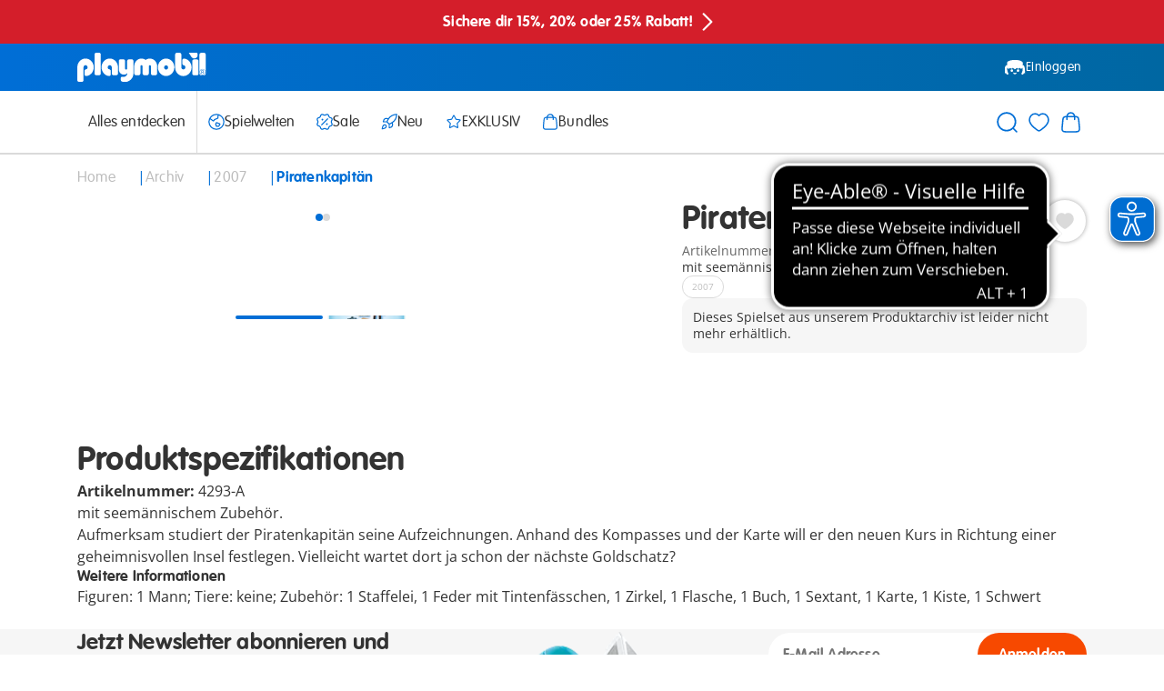

--- FILE ---
content_type: text/css
request_url: https://www.playmobil.com/on/demandware.static/Sites-AT-Site/-/de_AT/v1768350345972/css/generic/common.css
body_size: 20206
content:
/*! normalize.css v8.0.1 | MIT License | github.com/necolas/normalize.css */html{-webkit-text-size-adjust:100%;line-height:1.15}body{margin:0}main{display:block}h1{font-size:2em;margin:.67em 0}hr{box-sizing:content-box;height:0;overflow:visible}pre{font-family:monospace,monospace;font-size:1em}a{background-color:transparent}abbr[title]{border-bottom:none;text-decoration:underline;text-decoration:underline dotted}b,strong{font-weight:bolder}code,kbd,samp{font-family:monospace,monospace;font-size:1em}small{font-size:80%}sub,sup{font-size:75%;line-height:0;position:relative;vertical-align:baseline}sub{bottom:-.25em}sup{top:-.5em}img{border-style:none}button,input,optgroup,select,textarea{font-family:inherit;font-size:100%;line-height:1.15;margin:0}button,input{overflow:visible}button,select{text-transform:none}[type=button],[type=reset],[type=submit],button{-webkit-appearance:button}[type=button]::-moz-focus-inner,[type=reset]::-moz-focus-inner,[type=submit]::-moz-focus-inner,button::-moz-focus-inner{border-style:none;padding:0}[type=button]:-moz-focusring,[type=reset]:-moz-focusring,[type=submit]:-moz-focusring,button:-moz-focusring{outline:1px dotted ButtonText}fieldset{padding:.35em .75em .625em}legend{box-sizing:border-box;color:inherit;display:table;max-width:100%;padding:0;white-space:normal}progress{vertical-align:baseline}textarea{overflow:auto}[type=checkbox],[type=radio]{box-sizing:border-box;padding:0}[type=number]::-webkit-inner-spin-button,[type=number]::-webkit-outer-spin-button{height:auto}[type=search]{-webkit-appearance:textfield;outline-offset:-2px}[type=search]::-webkit-search-decoration{-webkit-appearance:none}::-webkit-file-upload-button{-webkit-appearance:button;font:inherit}details{display:block}summary{display:list-item}[hidden],template{display:none}@keyframes rotate{to{transform:rotate(1turn)}}.accordion{border-top:1px solid #dadada}.accordion__item{border-bottom:1px solid #dadada;position:relative}.accordion__itemToggle{cursor:pointer;padding:.25rem 0;position:relative;transition:color .25s cubic-bezier(.19,1,.22,1)}.accordion__itemHeading{display:block;font-size:1.25rem;font-weight:700;line-height:1.5rem;margin:0;padding:1rem 0}.accordion__itemHeading,.accordion__itemHeadingAdditional{font-family:VAG Rounded,Rubik,Arial,sans-serif;letter-spacing:.2px}.accordion__itemHeadingAdditional{font-size:.875rem;font-style:normal;line-height:1.125rem;padding-left:1rem}.accordion__itemIconWrapper{align-items:center;display:flex;flex-flow:row nowrap;gap:0;height:1.375rem;justify-content:center;position:absolute;right:0;top:50%;transform:translateY(-50%);width:1.375rem}.accordion__itemIcon{display:block;transform:rotate(90deg);transition:transform .75s cubic-bezier(.19,1,.22,1);width:100%}.isAccordionItemOpen .accordion__itemIcon{transform:rotate(-90deg)}.isAccordionFlat .accordion__itemIcon{display:none}.accordion__itemContent{height:auto;max-height:0;overflow:hidden;position:relative;transition:max-height .5s cubic-bezier(.19,1,.22,1)}.accordion__itemContent .accordion__itemContentInner{opacity:0;transition:opacity .5s cubic-bezier(.19,1,.22,1);transition-delay:.15s}.isAccordionItemOpen .accordion__itemContent{height:auto;max-height:500rem;transition:max-height 10s cubic-bezier(.19,1,.22,1)}.isAccordionItemOpen .accordion__itemContent .accordion__itemContentInner{opacity:1}.accordion__itemContentInner{opacity:0;padding-bottom:1rem}.addressForm{align-items:stretch;display:flex;flex-flow:column nowrap;gap:1rem;justify-content:space-between}@media(max-width:767px),(width <= 767px){.addressForm{gap:0}}.addressForm__group{align-items:stretch;display:flex;flex-flow:row wrap;gap:0;justify-content:flex-start;margin-left:-7px;margin-right:-7px;width:calc(100% + 14px)}@media(min-width:576px),(width >= 576px){.addressForm__group{margin-left:-10px;margin-right:-10px;width:calc(100% + 20px)}}@media(min-width:768px),(width >= 768px){.addressForm__group{margin-left:-10px;margin-right:-10px;width:calc(100% + 20px)}}@media(min-width:1024px),(width >= 1024px){.addressForm__group{margin-left:-15px;margin-right:-15px;width:calc(100% + 30px)}}@media(min-width:1200px),(width >= 1200px){.addressForm__group{margin-left:-15px;margin-right:-15px;width:calc(100% + 30px)}}@media(min-width:1440px){.addressForm__group{margin-left:-15px;margin-right:-15px;width:calc(100% + 30px)}}.addressForm__inputWrapper{min-width:0;padding-left:7px;padding-right:7px;width:calc(100% - .01px)}@media(min-width:576px)and (max-width:767px){.addressForm__inputWrapper{padding-left:10px;padding-right:10px}}@media(min-width:768px)and (max-width:1023px){.addressForm__inputWrapper{padding-left:10px;padding-right:10px}}@media(min-width:1024px),(width >= 1024px){.addressForm__inputWrapper{padding-left:15px;padding-right:15px}}@media(max-width:767px),(width <= 767px){.addressForm__inputWrapper{margin-bottom:1rem!important}}@media(min-width:768px),(width >= 768px){.addressForm__inputWrapper{flex:6;margin-bottom:0!important;margin-top:1.5rem}.addressForm__inputWrapper--oneThird{flex:2}.addressForm__inputWrapper--twoThirds{flex:4}.addressForm__inputWrapper--half{flex:3}.addressForm__inputWrapper--halfMax{max-width:50%}}.addressForm__inputWrapper--dynamicContent *{opacity:0;transition:opacity .25s cubic-bezier(.19,1,.22,1)}.addressForm__inputWrapper--dynamicContent.is-active *{opacity:1}@media(max-width:767px),(width <= 767px){.addressForm__inputWrapper--dynamicContent{margin-bottom:1rem!important}.addressForm__inputWrapper--dynamicContent:not(.is-active){display:none}}.amplience{line-height:0}.amplience--lazyMedia{height:100%;position:relative;width:100%}.amplience--lazyMedia.is-loaded .amplience__loadAnimationContainer,.amplience--lazyMedia:not(.is-loaded) img,.amplience--lazyMedia:not(.is-loaded) picture{visibility:hidden}.amplience__image{height:auto;line-height:0;width:100%}.amplience__video{cursor:pointer;width:100%}.amplience__customPlayBtnOverlay{align-items:center;display:flex;flex-flow:row nowrap;gap:0;height:100%;justify-content:center;left:0;pointer-events:none;position:absolute;top:0;width:100%}.is-playing .amplience__customPlayBtnOverlay{display:none}.amplience__customPlayIconWrapper{align-items:center;background-color:#fff;border-radius:50%;display:flex;flex-flow:row nowrap;gap:0;height:70px;justify-content:center;padding-left:.3125rem;width:70px}.amplience__customPlayIconWrapper .icon{color:#006ed6;height:45px;width:45px}.amplience__loadAnimationContainer{align-items:center;display:flex;flex-flow:row nowrap;gap:0;inset:0;justify-content:center;position:absolute}.amplience__loadAnimationWrapper{animation:rotate .75s linear infinite;aspect-ratio:1;color:#dadada;height:3rem;max-height:80%;max-width:80%;transform-origin:center}.appliedPromotion{align-items:stretch;display:flex;flex-flow:column nowrap;font-family:Open Sans,Segoe UI,Tahoma,sans-serif;font-size:.875rem;gap:1rem;justify-content:space-between;line-height:1.125rem}.appliedPromotion__detailsTrigger{color:#006ed6;cursor:pointer;height:1.5rem;width:1.5rem}.appliedPromotion__nameRow{align-items:center;color:#333;display:flex;flex-flow:row nowrap;gap:.25rem;justify-content:flex-start}.approachingPromotionsRecommendations{display:flex;flex-direction:column;gap:.5rem}.archiveSearch{width:100%}.archiveSearch__formContainer{align-items:center;display:flex;flex-flow:row nowrap;gap:0;justify-content:space-between;position:relative}@media(min-width:768px)and (max-width:1023px){.archiveSearch__formContainer{justify-content:flex-start;margin:0 auto;width:100%}}@media(min-width:1024px),(width >= 1024px){.archiveSearch__formContainer{justify-content:center}}.archiveSearch__form{align-items:stretch;display:flex;flex-flow:column nowrap;gap:.75rem;justify-content:space-between;margin:0 auto;position:relative;width:100%}@media(min-width:768px),(width >= 768px){.archiveSearch__form{align-items:center;flex-flow:row;margin:0}}@media(min-width:1024px),(width >= 1024px){.archiveSearch__form{margin:0;width:calc(50% - 20px)}}.archiveSearch__inputContainer{align-items:center;display:flex;flex-flow:row nowrap;gap:0;justify-content:center;position:relative;width:100%}.archiveSearch__input{background-color:#fff;border:none;border-radius:1.9375rem;font-size:1rem;height:3rem;line-height:1.25rem;outline:none;padding:.6875rem 2.5rem;width:100%}.archiveSearch__input::-webkit-search-cancel-button{display:none}@media(min-width:768px),(width >= 768px){.archiveSearch__input{padding:.6875rem 2.8125rem}}.archiveSearch__input:focus{background-color:#dadada}.archiveSearch__icon{color:#006ed6!important;height:20px!important;left:.75rem;pointer-events:none;position:absolute;top:.875rem;width:20px!important}@media(min-width:768px),(width >= 768px){.archiveSearch__icon{right:1.25rem}}.archiveSearch__reset{align-items:center;color:#333;cursor:pointer;display:flex;padding:.75rem 1.25rem;position:absolute;right:0}.archiveSearch__reset svg{height:11px;pointer-events:none;width:11px}.aspectRatioLG__10to1 .aspectRatio__inner,.aspectRatioLG__10to1 img,.aspectRatioLG__10to1 video,.aspectRatioLG__10to7 .aspectRatio__inner,.aspectRatioLG__10to7 img,.aspectRatioLG__10to7 video,.aspectRatioLG__16to10 .aspectRatio__inner,.aspectRatioLG__16to10 img,.aspectRatioLG__16to10 video,.aspectRatioLG__16to9 .aspectRatio__inner,.aspectRatioLG__16to9 img,.aspectRatioLG__16to9 video,.aspectRatioLG__1to1 .aspectRatio__inner,.aspectRatioLG__1to1 img,.aspectRatioLG__1to1 video,.aspectRatioLG__2to1 .aspectRatio__inner,.aspectRatioLG__2to1 img,.aspectRatioLG__2to1 video,.aspectRatioLG__2to3 .aspectRatio__inner,.aspectRatioLG__2to3 img,.aspectRatioLG__2to3 video,.aspectRatioLG__3to1 .aspectRatio__inner,.aspectRatioLG__3to1 img,.aspectRatioLG__3to1 video,.aspectRatioLG__3to2 .aspectRatio__inner,.aspectRatioLG__3to2 img,.aspectRatioLG__3to2 video,.aspectRatioLG__3to4 .aspectRatio__inner,.aspectRatioLG__3to4 img,.aspectRatioLG__3to4 video,.aspectRatioLG__4to1 .aspectRatio__inner,.aspectRatioLG__4to1 img,.aspectRatioLG__4to1 video,.aspectRatioLG__4to3 .aspectRatio__inner,.aspectRatioLG__4to3 img,.aspectRatioLG__4to3 video,.aspectRatioLG__4to5 .aspectRatio__inner,.aspectRatioLG__4to5 img,.aspectRatioLG__4to5 video,.aspectRatioLG__5to1 .aspectRatio__inner,.aspectRatioLG__5to1 img,.aspectRatioLG__5to1 video,.aspectRatioLG__5to2 .aspectRatio__inner,.aspectRatioLG__5to2 img,.aspectRatioLG__5to2 video,.aspectRatioLG__7to10 .aspectRatio__inner,.aspectRatioLG__7to10 img,.aspectRatioLG__7to10 video,.aspectRatioLG__7to2 .aspectRatio__inner,.aspectRatioLG__7to2 img,.aspectRatioLG__7to2 video,.aspectRatioLG__8to3 .aspectRatio__inner,.aspectRatioLG__8to3 img,.aspectRatioLG__8to3 video,.aspectRatioMD__10to1 .aspectRatio__inner,.aspectRatioMD__10to1 img,.aspectRatioMD__10to1 video,.aspectRatioMD__10to7 .aspectRatio__inner,.aspectRatioMD__10to7 img,.aspectRatioMD__10to7 video,.aspectRatioMD__16to10 .aspectRatio__inner,.aspectRatioMD__16to10 img,.aspectRatioMD__16to10 video,.aspectRatioMD__16to9 .aspectRatio__inner,.aspectRatioMD__16to9 img,.aspectRatioMD__16to9 video,.aspectRatioMD__1to1 .aspectRatio__inner,.aspectRatioMD__1to1 img,.aspectRatioMD__1to1 video,.aspectRatioMD__2to1 .aspectRatio__inner,.aspectRatioMD__2to1 img,.aspectRatioMD__2to1 video,.aspectRatioMD__2to3 .aspectRatio__inner,.aspectRatioMD__2to3 img,.aspectRatioMD__2to3 video,.aspectRatioMD__3to1 .aspectRatio__inner,.aspectRatioMD__3to1 img,.aspectRatioMD__3to1 video,.aspectRatioMD__3to2 .aspectRatio__inner,.aspectRatioMD__3to2 img,.aspectRatioMD__3to2 video,.aspectRatioMD__3to4 .aspectRatio__inner,.aspectRatioMD__3to4 img,.aspectRatioMD__3to4 video,.aspectRatioMD__4to1 .aspectRatio__inner,.aspectRatioMD__4to1 img,.aspectRatioMD__4to1 video,.aspectRatioMD__4to3 .aspectRatio__inner,.aspectRatioMD__4to3 img,.aspectRatioMD__4to3 video,.aspectRatioMD__4to5 .aspectRatio__inner,.aspectRatioMD__4to5 img,.aspectRatioMD__4to5 video,.aspectRatioMD__5to1 .aspectRatio__inner,.aspectRatioMD__5to1 img,.aspectRatioMD__5to1 video,.aspectRatioMD__5to2 .aspectRatio__inner,.aspectRatioMD__5to2 img,.aspectRatioMD__5to2 video,.aspectRatioMD__7to10 .aspectRatio__inner,.aspectRatioMD__7to10 img,.aspectRatioMD__7to10 video,.aspectRatioMD__7to2 .aspectRatio__inner,.aspectRatioMD__7to2 img,.aspectRatioMD__7to2 video,.aspectRatioMD__8to3 .aspectRatio__inner,.aspectRatioMD__8to3 img,.aspectRatioMD__8to3 video,.aspectRatioSM__10to1 .aspectRatio__inner,.aspectRatioSM__10to1 img,.aspectRatioSM__10to1 video,.aspectRatioSM__10to7 .aspectRatio__inner,.aspectRatioSM__10to7 img,.aspectRatioSM__10to7 video,.aspectRatioSM__16to10 .aspectRatio__inner,.aspectRatioSM__16to10 img,.aspectRatioSM__16to10 video,.aspectRatioSM__16to9 .aspectRatio__inner,.aspectRatioSM__16to9 img,.aspectRatioSM__16to9 video,.aspectRatioSM__1to1 .aspectRatio__inner,.aspectRatioSM__1to1 img,.aspectRatioSM__1to1 video,.aspectRatioSM__2to1 .aspectRatio__inner,.aspectRatioSM__2to1 img,.aspectRatioSM__2to1 video,.aspectRatioSM__2to3 .aspectRatio__inner,.aspectRatioSM__2to3 img,.aspectRatioSM__2to3 video,.aspectRatioSM__3to1 .aspectRatio__inner,.aspectRatioSM__3to1 img,.aspectRatioSM__3to1 video,.aspectRatioSM__3to2 .aspectRatio__inner,.aspectRatioSM__3to2 img,.aspectRatioSM__3to2 video,.aspectRatioSM__3to4 .aspectRatio__inner,.aspectRatioSM__3to4 img,.aspectRatioSM__3to4 video,.aspectRatioSM__4to1 .aspectRatio__inner,.aspectRatioSM__4to1 img,.aspectRatioSM__4to1 video,.aspectRatioSM__4to3 .aspectRatio__inner,.aspectRatioSM__4to3 img,.aspectRatioSM__4to3 video,.aspectRatioSM__4to5 .aspectRatio__inner,.aspectRatioSM__4to5 img,.aspectRatioSM__4to5 video,.aspectRatioSM__5to1 .aspectRatio__inner,.aspectRatioSM__5to1 img,.aspectRatioSM__5to1 video,.aspectRatioSM__5to2 .aspectRatio__inner,.aspectRatioSM__5to2 img,.aspectRatioSM__5to2 video,.aspectRatioSM__7to10 .aspectRatio__inner,.aspectRatioSM__7to10 img,.aspectRatioSM__7to10 video,.aspectRatioSM__7to2 .aspectRatio__inner,.aspectRatioSM__7to2 img,.aspectRatioSM__7to2 video,.aspectRatioSM__8to3 .aspectRatio__inner,.aspectRatioSM__8to3 img,.aspectRatioSM__8to3 video,.aspectRatioXL__10to1 .aspectRatio__inner,.aspectRatioXL__10to1 img,.aspectRatioXL__10to1 video,.aspectRatioXL__10to7 .aspectRatio__inner,.aspectRatioXL__10to7 img,.aspectRatioXL__10to7 video,.aspectRatioXL__16to10 .aspectRatio__inner,.aspectRatioXL__16to10 img,.aspectRatioXL__16to10 video,.aspectRatioXL__16to9 .aspectRatio__inner,.aspectRatioXL__16to9 img,.aspectRatioXL__16to9 video,.aspectRatioXL__1to1 .aspectRatio__inner,.aspectRatioXL__1to1 img,.aspectRatioXL__1to1 video,.aspectRatioXL__2to1 .aspectRatio__inner,.aspectRatioXL__2to1 img,.aspectRatioXL__2to1 video,.aspectRatioXL__2to3 .aspectRatio__inner,.aspectRatioXL__2to3 img,.aspectRatioXL__2to3 video,.aspectRatioXL__3to1 .aspectRatio__inner,.aspectRatioXL__3to1 img,.aspectRatioXL__3to1 video,.aspectRatioXL__3to2 .aspectRatio__inner,.aspectRatioXL__3to2 img,.aspectRatioXL__3to2 video,.aspectRatioXL__3to4 .aspectRatio__inner,.aspectRatioXL__3to4 img,.aspectRatioXL__3to4 video,.aspectRatioXL__4to1 .aspectRatio__inner,.aspectRatioXL__4to1 img,.aspectRatioXL__4to1 video,.aspectRatioXL__4to3 .aspectRatio__inner,.aspectRatioXL__4to3 img,.aspectRatioXL__4to3 video,.aspectRatioXL__4to5 .aspectRatio__inner,.aspectRatioXL__4to5 img,.aspectRatioXL__4to5 video,.aspectRatioXL__5to1 .aspectRatio__inner,.aspectRatioXL__5to1 img,.aspectRatioXL__5to1 video,.aspectRatioXL__5to2 .aspectRatio__inner,.aspectRatioXL__5to2 img,.aspectRatioXL__5to2 video,.aspectRatioXL__7to10 .aspectRatio__inner,.aspectRatioXL__7to10 img,.aspectRatioXL__7to10 video,.aspectRatioXL__7to2 .aspectRatio__inner,.aspectRatioXL__7to2 img,.aspectRatioXL__7to2 video,.aspectRatioXL__8to3 .aspectRatio__inner,.aspectRatioXL__8to3 img,.aspectRatioXL__8to3 video,.aspectRatioXS__10to1 .aspectRatio__inner,.aspectRatioXS__10to1 img,.aspectRatioXS__10to1 video,.aspectRatioXS__10to7 .aspectRatio__inner,.aspectRatioXS__10to7 img,.aspectRatioXS__10to7 video,.aspectRatioXS__16to10 .aspectRatio__inner,.aspectRatioXS__16to10 img,.aspectRatioXS__16to10 video,.aspectRatioXS__16to9 .aspectRatio__inner,.aspectRatioXS__16to9 img,.aspectRatioXS__16to9 video,.aspectRatioXS__1to1 .aspectRatio__inner,.aspectRatioXS__1to1 img,.aspectRatioXS__1to1 video,.aspectRatioXS__2to1 .aspectRatio__inner,.aspectRatioXS__2to1 img,.aspectRatioXS__2to1 video,.aspectRatioXS__2to3 .aspectRatio__inner,.aspectRatioXS__2to3 img,.aspectRatioXS__2to3 video,.aspectRatioXS__3to1 .aspectRatio__inner,.aspectRatioXS__3to1 img,.aspectRatioXS__3to1 video,.aspectRatioXS__3to2 .aspectRatio__inner,.aspectRatioXS__3to2 img,.aspectRatioXS__3to2 video,.aspectRatioXS__3to4 .aspectRatio__inner,.aspectRatioXS__3to4 img,.aspectRatioXS__3to4 video,.aspectRatioXS__4to1 .aspectRatio__inner,.aspectRatioXS__4to1 img,.aspectRatioXS__4to1 video,.aspectRatioXS__4to3 .aspectRatio__inner,.aspectRatioXS__4to3 img,.aspectRatioXS__4to3 video,.aspectRatioXS__4to5 .aspectRatio__inner,.aspectRatioXS__4to5 img,.aspectRatioXS__4to5 video,.aspectRatioXS__5to1 .aspectRatio__inner,.aspectRatioXS__5to1 img,.aspectRatioXS__5to1 video,.aspectRatioXS__5to2 .aspectRatio__inner,.aspectRatioXS__5to2 img,.aspectRatioXS__5to2 video,.aspectRatioXS__7to10 .aspectRatio__inner,.aspectRatioXS__7to10 img,.aspectRatioXS__7to10 video,.aspectRatioXS__7to2 .aspectRatio__inner,.aspectRatioXS__7to2 img,.aspectRatioXS__7to2 video,.aspectRatioXS__8to3 .aspectRatio__inner,.aspectRatioXS__8to3 img,.aspectRatioXS__8to3 video,.aspectRatioXXL__10to1 .aspectRatio__inner,.aspectRatioXXL__10to1 img,.aspectRatioXXL__10to1 video,.aspectRatioXXL__10to7 .aspectRatio__inner,.aspectRatioXXL__10to7 img,.aspectRatioXXL__10to7 video,.aspectRatioXXL__16to10 .aspectRatio__inner,.aspectRatioXXL__16to10 img,.aspectRatioXXL__16to10 video,.aspectRatioXXL__16to9 .aspectRatio__inner,.aspectRatioXXL__16to9 img,.aspectRatioXXL__16to9 video,.aspectRatioXXL__1to1 .aspectRatio__inner,.aspectRatioXXL__1to1 img,.aspectRatioXXL__1to1 video,.aspectRatioXXL__2to1 .aspectRatio__inner,.aspectRatioXXL__2to1 img,.aspectRatioXXL__2to1 video,.aspectRatioXXL__2to3 .aspectRatio__inner,.aspectRatioXXL__2to3 img,.aspectRatioXXL__2to3 video,.aspectRatioXXL__3to1 .aspectRatio__inner,.aspectRatioXXL__3to1 img,.aspectRatioXXL__3to1 video,.aspectRatioXXL__3to2 .aspectRatio__inner,.aspectRatioXXL__3to2 img,.aspectRatioXXL__3to2 video,.aspectRatioXXL__3to4 .aspectRatio__inner,.aspectRatioXXL__3to4 img,.aspectRatioXXL__3to4 video,.aspectRatioXXL__4to1 .aspectRatio__inner,.aspectRatioXXL__4to1 img,.aspectRatioXXL__4to1 video,.aspectRatioXXL__4to3 .aspectRatio__inner,.aspectRatioXXL__4to3 img,.aspectRatioXXL__4to3 video,.aspectRatioXXL__4to5 .aspectRatio__inner,.aspectRatioXXL__4to5 img,.aspectRatioXXL__4to5 video,.aspectRatioXXL__5to1 .aspectRatio__inner,.aspectRatioXXL__5to1 img,.aspectRatioXXL__5to1 video,.aspectRatioXXL__5to2 .aspectRatio__inner,.aspectRatioXXL__5to2 img,.aspectRatioXXL__5to2 video,.aspectRatioXXL__7to10 .aspectRatio__inner,.aspectRatioXXL__7to10 img,.aspectRatioXXL__7to10 video,.aspectRatioXXL__7to2 .aspectRatio__inner,.aspectRatioXXL__7to2 img,.aspectRatioXXL__7to2 video,.aspectRatioXXL__8to3 .aspectRatio__inner,.aspectRatioXXL__8to3 img,.aspectRatioXXL__8to3 video,.aspectRatio__10to1 .aspectRatio__inner,.aspectRatio__10to1 img,.aspectRatio__10to1 video,.aspectRatio__10to7 .aspectRatio__inner,.aspectRatio__10to7 img,.aspectRatio__10to7 video,.aspectRatio__16to10 .aspectRatio__inner,.aspectRatio__16to10 img,.aspectRatio__16to10 video,.aspectRatio__16to9 .aspectRatio__inner,.aspectRatio__16to9 img,.aspectRatio__16to9 video,.aspectRatio__1to1 .aspectRatio__inner,.aspectRatio__1to1 img,.aspectRatio__1to1 video,.aspectRatio__2to1 .aspectRatio__inner,.aspectRatio__2to1 img,.aspectRatio__2to1 video,.aspectRatio__2to3 .aspectRatio__inner,.aspectRatio__2to3 img,.aspectRatio__2to3 video,.aspectRatio__3to1 .aspectRatio__inner,.aspectRatio__3to1 img,.aspectRatio__3to1 video,.aspectRatio__3to2 .aspectRatio__inner,.aspectRatio__3to2 img,.aspectRatio__3to2 video,.aspectRatio__3to4 .aspectRatio__inner,.aspectRatio__3to4 img,.aspectRatio__3to4 video,.aspectRatio__4to1 .aspectRatio__inner,.aspectRatio__4to1 img,.aspectRatio__4to1 video,.aspectRatio__4to3 .aspectRatio__inner,.aspectRatio__4to3 img,.aspectRatio__4to3 video,.aspectRatio__4to5 .aspectRatio__inner,.aspectRatio__4to5 img,.aspectRatio__4to5 video,.aspectRatio__5to1 .aspectRatio__inner,.aspectRatio__5to1 img,.aspectRatio__5to1 video,.aspectRatio__5to2 .aspectRatio__inner,.aspectRatio__5to2 img,.aspectRatio__5to2 video,.aspectRatio__7to10 .aspectRatio__inner,.aspectRatio__7to10 img,.aspectRatio__7to10 video,.aspectRatio__7to2 .aspectRatio__inner,.aspectRatio__7to2 img,.aspectRatio__7to2 video,.aspectRatio__8to3 .aspectRatio__inner,.aspectRatio__8to3 img,.aspectRatio__8to3 video{display:block!important;left:0!important;object-fit:cover!important;object-position:center!important;position:absolute!important;top:0!important;transform:translate(0)!important}.aspectRatio__2to3{aspect-ratio:.6666666667;position:relative}.aspectRatio__7to10{aspect-ratio:.7;position:relative}.aspectRatio__3to4{aspect-ratio:.75;position:relative}.aspectRatio__4to5{aspect-ratio:.8;position:relative}.aspectRatio__1to1{aspect-ratio:1;position:relative}.aspectRatio__4to3{aspect-ratio:1.3333333333;position:relative}.aspectRatio__10to7{aspect-ratio:1.4285714286;position:relative}.aspectRatio__3to2{aspect-ratio:1.5;position:relative}.aspectRatio__16to10{aspect-ratio:1.6;position:relative}.aspectRatio__16to9{aspect-ratio:1.7777777778;position:relative}.aspectRatio__2to1{aspect-ratio:2;position:relative}.aspectRatio__5to2{aspect-ratio:2.5;position:relative}.aspectRatio__8to3{aspect-ratio:2.6666666667;position:relative}.aspectRatio__3to1{aspect-ratio:3;position:relative}.aspectRatio__7to2{aspect-ratio:3.5;position:relative}.aspectRatio__4to1{aspect-ratio:4;position:relative}.aspectRatio__5to1{aspect-ratio:5;position:relative}.aspectRatio__10to1{aspect-ratio:10;position:relative}@media(max-width:575px){.aspectRatioXS__2to3{aspect-ratio:.6666666667;position:relative}.aspectRatioXS__7to10{aspect-ratio:.7;position:relative}.aspectRatioXS__3to4{aspect-ratio:.75;position:relative}.aspectRatioXS__4to5{aspect-ratio:.8;position:relative}.aspectRatioXS__1to1{aspect-ratio:1;position:relative}.aspectRatioXS__4to3{aspect-ratio:1.3333333333;position:relative}.aspectRatioXS__10to7{aspect-ratio:1.4285714286;position:relative}.aspectRatioXS__3to2{aspect-ratio:1.5;position:relative}.aspectRatioXS__16to10{aspect-ratio:1.6;position:relative}.aspectRatioXS__16to9{aspect-ratio:1.7777777778;position:relative}.aspectRatioXS__2to1{aspect-ratio:2;position:relative}.aspectRatioXS__5to2{aspect-ratio:2.5;position:relative}.aspectRatioXS__8to3{aspect-ratio:2.6666666667;position:relative}.aspectRatioXS__3to1{aspect-ratio:3;position:relative}.aspectRatioXS__7to2{aspect-ratio:3.5;position:relative}.aspectRatioXS__4to1{aspect-ratio:4;position:relative}.aspectRatioXS__5to1{aspect-ratio:5;position:relative}.aspectRatioXS__10to1{aspect-ratio:10;position:relative}}@media(min-width:576px)and (max-width:767px){.aspectRatioSM__2to3{aspect-ratio:.6666666667;position:relative}.aspectRatioSM__7to10{aspect-ratio:.7;position:relative}.aspectRatioSM__3to4{aspect-ratio:.75;position:relative}.aspectRatioSM__4to5{aspect-ratio:.8;position:relative}.aspectRatioSM__1to1{aspect-ratio:1;position:relative}.aspectRatioSM__4to3{aspect-ratio:1.3333333333;position:relative}.aspectRatioSM__10to7{aspect-ratio:1.4285714286;position:relative}.aspectRatioSM__3to2{aspect-ratio:1.5;position:relative}.aspectRatioSM__16to10{aspect-ratio:1.6;position:relative}.aspectRatioSM__16to9{aspect-ratio:1.7777777778;position:relative}.aspectRatioSM__2to1{aspect-ratio:2;position:relative}.aspectRatioSM__5to2{aspect-ratio:2.5;position:relative}.aspectRatioSM__8to3{aspect-ratio:2.6666666667;position:relative}.aspectRatioSM__3to1{aspect-ratio:3;position:relative}.aspectRatioSM__7to2{aspect-ratio:3.5;position:relative}.aspectRatioSM__4to1{aspect-ratio:4;position:relative}.aspectRatioSM__5to1{aspect-ratio:5;position:relative}.aspectRatioSM__10to1{aspect-ratio:10;position:relative}}@media(min-width:768px)and (max-width:1023px){.aspectRatioMD__2to3{aspect-ratio:.6666666667;position:relative}.aspectRatioMD__7to10{aspect-ratio:.7;position:relative}.aspectRatioMD__3to4{aspect-ratio:.75;position:relative}.aspectRatioMD__4to5{aspect-ratio:.8;position:relative}.aspectRatioMD__1to1{aspect-ratio:1;position:relative}.aspectRatioMD__4to3{aspect-ratio:1.3333333333;position:relative}.aspectRatioMD__10to7{aspect-ratio:1.4285714286;position:relative}.aspectRatioMD__3to2{aspect-ratio:1.5;position:relative}.aspectRatioMD__16to10{aspect-ratio:1.6;position:relative}.aspectRatioMD__16to9{aspect-ratio:1.7777777778;position:relative}.aspectRatioMD__2to1{aspect-ratio:2;position:relative}.aspectRatioMD__5to2{aspect-ratio:2.5;position:relative}.aspectRatioMD__8to3{aspect-ratio:2.6666666667;position:relative}.aspectRatioMD__3to1{aspect-ratio:3;position:relative}.aspectRatioMD__7to2{aspect-ratio:3.5;position:relative}.aspectRatioMD__4to1{aspect-ratio:4;position:relative}.aspectRatioMD__5to1{aspect-ratio:5;position:relative}.aspectRatioMD__10to1{aspect-ratio:10;position:relative}}@media(min-width:1024px)and (max-width:1199px){.aspectRatioLG__2to3{aspect-ratio:.6666666667;position:relative}.aspectRatioLG__7to10{aspect-ratio:.7;position:relative}.aspectRatioLG__3to4{aspect-ratio:.75;position:relative}.aspectRatioLG__4to5{aspect-ratio:.8;position:relative}.aspectRatioLG__1to1{aspect-ratio:1;position:relative}.aspectRatioLG__4to3{aspect-ratio:1.3333333333;position:relative}.aspectRatioLG__10to7{aspect-ratio:1.4285714286;position:relative}.aspectRatioLG__3to2{aspect-ratio:1.5;position:relative}.aspectRatioLG__16to10{aspect-ratio:1.6;position:relative}.aspectRatioLG__16to9{aspect-ratio:1.7777777778;position:relative}.aspectRatioLG__2to1{aspect-ratio:2;position:relative}.aspectRatioLG__5to2{aspect-ratio:2.5;position:relative}.aspectRatioLG__8to3{aspect-ratio:2.6666666667;position:relative}.aspectRatioLG__3to1{aspect-ratio:3;position:relative}.aspectRatioLG__7to2{aspect-ratio:3.5;position:relative}.aspectRatioLG__4to1{aspect-ratio:4;position:relative}.aspectRatioLG__5to1{aspect-ratio:5;position:relative}.aspectRatioLG__10to1{aspect-ratio:10;position:relative}}@media(min-width:1200px)and (max-width:1439px){.aspectRatioXL__2to3{aspect-ratio:.6666666667;position:relative}.aspectRatioXL__7to10{aspect-ratio:.7;position:relative}.aspectRatioXL__3to4{aspect-ratio:.75;position:relative}.aspectRatioXL__4to5{aspect-ratio:.8;position:relative}.aspectRatioXL__1to1{aspect-ratio:1;position:relative}.aspectRatioXL__4to3{aspect-ratio:1.3333333333;position:relative}.aspectRatioXL__10to7{aspect-ratio:1.4285714286;position:relative}.aspectRatioXL__3to2{aspect-ratio:1.5;position:relative}.aspectRatioXL__16to10{aspect-ratio:1.6;position:relative}.aspectRatioXL__16to9{aspect-ratio:1.7777777778;position:relative}.aspectRatioXL__2to1{aspect-ratio:2;position:relative}.aspectRatioXL__5to2{aspect-ratio:2.5;position:relative}.aspectRatioXL__8to3{aspect-ratio:2.6666666667;position:relative}.aspectRatioXL__3to1{aspect-ratio:3;position:relative}.aspectRatioXL__7to2{aspect-ratio:3.5;position:relative}.aspectRatioXL__4to1{aspect-ratio:4;position:relative}.aspectRatioXL__5to1{aspect-ratio:5;position:relative}.aspectRatioXL__10to1{aspect-ratio:10;position:relative}}@media(min-width:1440px){.aspectRatioXXL__2to3{aspect-ratio:.6666666667;position:relative}.aspectRatioXXL__7to10{aspect-ratio:.7;position:relative}.aspectRatioXXL__3to4{aspect-ratio:.75;position:relative}.aspectRatioXXL__4to5{aspect-ratio:.8;position:relative}.aspectRatioXXL__1to1{aspect-ratio:1;position:relative}.aspectRatioXXL__4to3{aspect-ratio:1.3333333333;position:relative}.aspectRatioXXL__10to7{aspect-ratio:1.4285714286;position:relative}.aspectRatioXXL__3to2{aspect-ratio:1.5;position:relative}.aspectRatioXXL__16to10{aspect-ratio:1.6;position:relative}.aspectRatioXXL__16to9{aspect-ratio:1.7777777778;position:relative}.aspectRatioXXL__2to1{aspect-ratio:2;position:relative}.aspectRatioXXL__5to2{aspect-ratio:2.5;position:relative}.aspectRatioXXL__8to3{aspect-ratio:2.6666666667;position:relative}.aspectRatioXXL__3to1{aspect-ratio:3;position:relative}.aspectRatioXXL__7to2{aspect-ratio:3.5;position:relative}.aspectRatioXXL__4to1{aspect-ratio:4;position:relative}.aspectRatioXXL__5to1{aspect-ratio:5;position:relative}.aspectRatioXXL__10to1{aspect-ratio:10;position:relative}}.backToTop{bottom:40px;display:none;position:fixed;right:40px;z-index:99}.backToTop__trigger{align-items:center;background-color:#666;background-color:#006ed6;border:2px solid transparent;border-radius:6.25rem;color:#fff;cursor:pointer;display:flex;font-family:VAG Rounded,Rubik,Arial,sans-serif;font-size:1rem;font-weight:700;gap:.25rem;height:48px;justify-content:center;letter-spacing:.2px;padding:0;text-decoration:none;white-space:nowrap;width:48px}.backToTop__trigger .icon{height:28px;width:28px}.is-mouseWhutInput .backToTop__trigger:hover{background-color:#0067a2;border-width:3px;transition:background-color .25s ease 0s,color .25s ease 0s,border-color .25s ease 0s,opacity .25s ease 0s}.backToTop__trigger:focus{background-color:#006ed6;border:3px solid #0067a2}.backToTop__trigger:active{background-color:#0067a2;border:3px solid #5fc5ff}.backToTop__trigger:disabled{background-color:#dadada;border:1px solid #fff;color:#666;cursor:default;pointer-events:none}.backToTop__trigger .icon{height:21px;width:21px}.backToTop.active{display:block}.badges{align-items:center;display:flex;flex-flow:row nowrap;gap:.5rem;justify-content:flex-start}.badges--tile{gap:.25rem;height:1.4375rem}.badges--pdpMobile{margin-bottom:1rem}@media(min-width:1024px),(width >= 1024px){.badges--pdpMobile{display:none}}@media(max-width:1023px),(width <= 1023px){.badges--pdpDesktop{display:none}}.badges__badge{background-color:#dadada;border-radius:.75rem;color:#fff;font-size:.625rem;line-height:.9375rem;padding:.25rem .625rem;text-transform:uppercase}.badges__badge--novelty{background-color:#97d9e3}.badges__badge--playmobilPlus{background-color:#b2be11}.badges__badge--bestseller{background-color:#8e9523}.badges__badge--bundle{background-color:#585e05}.badges__badge--sale{background-color:#ff5959}.badges__badge--discountPercentage{align-self:center;background-color:#ffdcd7;color:#ff5959;font-weight:700}.badges__badge--boxSize{align-items:center;display:flex;flex-flow:row nowrap;gap:0;height:1.4375rem;justify-content:center;padding:0;width:1.4375rem}.badges__badge--boxSize,.badges__badge--year{background-color:#fff;border:1px solid #dadada;color:#bdbdbd}.breadcrumbs{font-family:Open Sans,Segoe UI,Tahoma,sans-serif;font-size:1rem;line-height:1.5rem;margin:0 auto;max-width:1439px;min-width:360px;padding-bottom:0;padding-top:0}@media(max-width:575px){.breadcrumbs{padding-left:15px;padding-right:15px;width:100%}}@media(min-width:576px)and (max-width:767px){.breadcrumbs{padding-left:32px;padding-right:32px;width:100%}}@media(min-width:768px)and (max-width:1023px){.breadcrumbs{padding-left:0;padding-right:0;width:690px}}@media(min-width:1024px)and (max-width:1199px){.breadcrumbs{width:962px}}@media(min-width:1200px)and (max-width:1439px){.breadcrumbs{width:1110px}}@media(min-width:1440px){.breadcrumbs{width:1110px}}@media(min-width:1024px),(width >= 1024px){.breadcrumbs{margin-top:0;padding-top:0}}@media(min-width:1200px),(width >= 1200px){.breadcrumbs{margin-top:0;padding-top:0}}@media(min-width:1024px),(width >= 1024px){.breadcrumbs{margin-bottom:0;padding-bottom:0}}@media(min-width:1200px),(width >= 1200px){.breadcrumbs{margin-bottom:0;padding-bottom:0}}@media(max-width:1023px),(width <= 1023px){.breadcrumbs{margin-bottom:3rem;order:1000}}.breadcrumbs__list{align-items:center;display:flex;flex-flow:row wrap;gap:1.25rem;justify-content:flex-start;padding:.75rem 0}.breadcrumbs__crumb:not(:last-child):after{color:#006ed6;content:"|";padding-left:1.25rem}.breadcrumbs__crumb:last-child{color:#006ed6;font-weight:700}.breadcrumbs__crumb:last-child,.breadcrumbs__link{font-family:VAG Rounded,Rubik,Arial,sans-serif;letter-spacing:.2px}.breadcrumbs__link{color:#bdbdbd;text-decoration:none}@media(max-width:575px){.breadcrumbs__link--secondCrumpDesktop{display:none!important}}@media(min-width:576px),(width >= 576px){.breadcrumbs__link--secondCrumpMobile{display:none!important}}.breadcrumbs__container{align-items:stretch;display:flex;flex-flow:column nowrap;gap:0;justify-content:flex-start}.carousel{position:relative}.carousel:not(.is-loaded){height:0!important;opacity:0!important;overflow:hidden!important;pointer-events:none!important;user-select:none!important;visibility:hidden!important}.carousel__wrapper{min-height:8rem;position:relative;z-index:1}@media(min-width:576px)and (max-width:767px){.carousel__wrapper.carousel__minHeight--sm30{min-height:30rem}.carousel__wrapper.carousel__minHeight--sm35{min-height:35rem}.carousel__wrapper.carousel__minHeight--sm40{min-height:40rem}.carousel__wrapper.carousel__minHeight--sm45{min-height:45rem}.carousel__wrapper.carousel__minHeight--sm50{min-height:50rem}.carousel__wrapper.carousel__minHeight--sm55{min-height:55rem}.carousel__wrapper.carousel__minHeight--sm60{min-height:60rem}.carousel__wrapper.carousel__minHeight--sm65{min-height:65rem}.carousel__wrapper.carousel__minHeight--sm70{min-height:70rem}.carousel__wrapper.carousel__minHeight--sm75{min-height:75rem}.carousel__wrapper.carousel__minHeight--sm80{min-height:80rem}.carousel__wrapper.carousel__minHeight--sm85{min-height:85rem}}@media(min-width:768px)and (max-width:1023px){.carousel__wrapper{min-height:9rem}.carousel__wrapper.carousel__minHeight--md35{min-height:35rem}.carousel__wrapper.carousel__minHeight--md40{min-height:40rem}.carousel__wrapper.carousel__minHeight--md45{min-height:45rem}}@media(min-width:1024px)and (max-width:1199px){.carousel__wrapper{min-height:10rem}.carousel__wrapper.carousel__minHeight--lg30{min-height:30rem}.carousel__wrapper.carousel__minHeight--lg35{min-height:35rem}.carousel__wrapper.carousel__minHeight--lg40{min-height:40rem}.carousel__wrapper.carousel__minHeight--lg45{min-height:45rem}.carousel__wrapper.carousel__minHeight--lg50{min-height:50rem}}@media(min-width:1200px)and (max-width:1439px){.carousel__wrapper.carousel__minHeight--xl30{min-height:30rem}.carousel__wrapper.carousel__minHeight--xl35{min-height:35rem}.carousel__wrapper.carousel__minHeight--xl40{min-height:40rem}.carousel__wrapper.carousel__minHeight--xl45{min-height:45rem}.carousel__wrapper.carousel__minHeight--xl50{min-height:50rem}.carousel__wrapper.carousel__minHeight--xl55{min-height:55rem}.carousel__wrapper.carousel__minHeight--xl60{min-height:60rem}}@media(1439px < width <= calc(1920px + 2.5rem)){.carousel__wrapper--fullWidth{margin:0 1.25rem}}.carousel__wrapper:not(.carousel__wrapper--fullWidth) .carousel{max-width:1439px}@media(max-width:575px){.carousel__wrapper:not(.carousel__wrapper--fullWidth) .carousel{padding-left:15px;padding-right:15px;width:100%}}@media(min-width:576px)and (max-width:767px){.carousel__wrapper:not(.carousel__wrapper--fullWidth) .carousel{padding-left:32px;padding-right:32px;width:100%}}@media(min-width:768px)and (max-width:1023px){.carousel__wrapper:not(.carousel__wrapper--fullWidth) .carousel{padding-left:0;padding-right:0;width:690px}}@media(min-width:1024px)and (max-width:1199px){.carousel__wrapper:not(.carousel__wrapper--fullWidth) .carousel{width:962px}}@media(min-width:1200px)and (max-width:1439px){.carousel__wrapper:not(.carousel__wrapper--fullWidth) .carousel{width:1110px}}@media(min-width:1440px){.carousel__wrapper:not(.carousel__wrapper--fullWidth) .carousel{width:1110px}}.carousel__slidesContainer{margin:0 -7px;overflow:visible;width:calc(100% + 14px)}@media(min-width:576px),(width >= 576px){.carousel__slidesContainer{margin:0 -10px;width:calc(100% + 20px)}}@media(min-width:768px),(width >= 768px){.carousel__slidesContainer{margin:0 -10px;width:calc(100% + 20px)}}@media(min-width:1024px),(width >= 1024px){.carousel__slidesContainer{margin:0 -15px;width:calc(100% + 30px)}}@media(min-width:1200px),(width >= 1200px){.carousel__slidesContainer{margin:0 -15px;width:calc(100% + 30px)}}@media(min-width:1440px){.carousel__slidesContainer{margin:0 -15px;width:calc(100% + 30px)}}.carousel__slides{flex-flow:row nowrap;justify-content:center;min-width:100%;transition:transform .5s cubic-bezier(.19,1,.22,1)}.carousel__slide,.carousel__slides{align-items:stretch;display:flex;gap:0}.carousel__slide{align-self:flex-start;flex-flow:row wrap;justify-content:flex-start;padding:0 7px;position:relative;width:100%}.carousel__slide>*{flex-basis:100%;height:100%;width:100%}@media(min-width:576px),(width >= 576px){.carousel__slide{padding:0 10px}}@media(min-width:768px),(width >= 768px){.carousel__slide{padding:0 10px}}@media(min-width:1024px),(width >= 1024px){.carousel__slide{padding:0 15px}}@media(min-width:1200px),(width >= 1200px){.carousel__slide{padding:0 15px}}@media(min-width:1440px){.carousel__slide{padding:0 15px}}.carousel__navArrows{height:3rem;justify-content:space-between;left:0;overflow:hidden;padding-left:2rem;padding-right:2rem;pointer-events:none;position:absolute;top:50%;transform:translateY(-50%);width:100%;z-index:1}.carousel__navArrow,.carousel__navArrows{align-items:center;display:flex;flex-flow:row nowrap;gap:0}.carousel__navArrow{border-radius:100%;color:#666;height:2.5rem;justify-content:center;line-height:0;pointer-events:auto;transition:transform .25s cubic-bezier(.19,1,.22,1),background-color .25s cubic-bezier(.19,1,.22,1);width:2.5rem}.is-navDisabled .carousel__navArrow{display:none}.is-mouseWhutInput .carousel__navArrow:hover,html:not(.is-mouseWhutInput) .carousel__navArrow{transform:translateX(0)}.carousel__navArrow--next{left:auto!important;right:0}.carousel__navArrow:disabled{opacity:0;pointer-events:none}.is-mouseWhutInput .carousel__navArrow:hover{color:#b75907}.carousel__navArrow--background{background-color:#fff;border:1px solid #dadada;border-radius:50%;box-shadow:0 0 8px -3px #666}.carousel__navBubbles{align-items:center;display:flex;flex-flow:row nowrap;gap:0;gap:1rem;justify-content:center;margin:.75rem 0 0;overflow:hidden;padding:0;width:100%}@media(min-width:1024px),(width >= 1024px){.carousel__navBubbles{bottom:1rem;position:absolute}}@media(min-width:1200px),(width >= 1200px){.carousel__navBubbles{bottom:1.5rem}}@media(min-width:1440px){.carousel__navBubbles{bottom:2rem}}.carousel__navBubble{align-items:center;border:2px solid #bdbdbd;border-radius:6.25rem;cursor:pointer;display:flex;display:inline-block;flex-flow:row nowrap;gap:0;height:.5rem;justify-content:center;width:3rem}.carousel__navBubble:empty{display:inline-block}.carousel__navBubble:last-child{margin-right:0}.is-mouseWhutInput .carousel__navBubble:hover{background-color:#bdbdbd}@media(min-width:1024px),(width >= 1024px){.is-mouseWhutInput .carousel__navBubble:hover{background-color:#fff}}.carousel__navBubble.is-active{background-color:#bdbdbd}@media(min-width:1024px),(width >= 1024px){.carousel__navBubble.is-active{background-color:#fff}.carousel__navBubble{border-color:#fff}}.carousel__navArrowIcon{height:1.5rem;width:1.5rem}.carousel__navArrow--prev .carousel__navArrowIcon{transform:rotate(-180deg)}.carousel__libraryPlaceholder{background:#666;padding:10rem 2rem;text-align:center}.carousel__carouselHero{visibility:hidden}.countrySelector{flex:1;min-height:0;overflow-x:hidden;overflow-y:auto;padding-bottom:2rem}@media(min-width:1024px),(width >= 1024px){.countrySelector{overflow-y:hidden}}.countrySelector__content{align-items:stretch;align-items:center;display:flex;flex-flow:row wrap;flex-flow:column nowrap;gap:0;gap:.5rem 0;height:auto;justify-content:flex-start;margin-left:-7px;margin-right:-7px;width:calc(100% + 14px)}@media(min-width:576px),(width >= 576px){.countrySelector__content{margin-left:-10px;margin-right:-10px;width:calc(100% + 20px)}}@media(min-width:768px),(width >= 768px){.countrySelector__content{margin-left:-10px;margin-right:-10px;width:calc(100% + 20px)}}@media(min-width:1024px),(width >= 1024px){.countrySelector__content{margin-left:-15px;margin-right:-15px;width:calc(100% + 30px)}}@media(min-width:1200px),(width >= 1200px){.countrySelector__content{margin-left:-15px;margin-right:-15px;width:calc(100% + 30px)}}@media(min-width:1440px){.countrySelector__content{margin-left:-15px;margin-right:-15px;width:calc(100% + 30px)}}@media(min-width:1024px),(width >= 1024px){.countrySelector__content{align-items:flex-start;flex-flow:row nowrap;height:100%;justify-content:space-between}}.countrySelector__overlay.modal.isFullScreen .modal__titleBar{flex-shrink:0;padding:1.875rem 1rem 1rem 3rem}@media(max-width:1023px),(width <= 1023px){.countrySelector__overlay.modal.isFullScreen .modal__titleBar{padding-bottom:.625rem}}.countrySelector__overlay.modal.isFullScreen .modal__closeButton{position:absolute;right:18px;top:18px}.countrySelector__overlay.modal.isFullScreen .modal__closeButton .icon-close{height:16px;width:16px}@media(min-width:1024px),(width >= 1024px){.countrySelector__overlay.modal.isFullScreen .modal__container{height:37.5rem}.countrySelector__overlay.modal.isFullScreen .modal__container .modal__contentWrapper{padding-bottom:0}}.countrySelector__overlay.modal.isFullScreen .modal__container .modal__content{align-items:stretch;display:flex;flex-flow:column nowrap;gap:0;justify-content:space-between;overflow-y:hidden;position:relative}.countrySelector__region{align-items:stretch;display:flex;flex-flow:column nowrap;gap:0;height:auto;justify-content:space-between}@media(max-width:575px){.countrySelector__region{padding-left:7px;padding-right:7px;width:calc(-.01px + 100%)}}@media(min-width:576px)and (max-width:767px){.countrySelector__region{padding-left:10px;padding-right:10px;width:calc(-.01px + 100%)}}@media(min-width:768px)and (max-width:1023px){.countrySelector__region{padding-left:10px;padding-right:10px;width:calc(-.01px + 83.33333%)}}@media(min-width:1024px)and (max-width:1199px){.modal--width6 .countrySelector__region{padding-left:15px;padding-right:15px;width:calc(-.01px + 33.33333%)}.modal--width6 .countrySelector__region:first-child{margin-left:calc(-.01px + 16.66667%)}.modal--width6 .countrySelector__region:last-child{margin-right:calc(-.01px + 16.66667%)}.modal--width6 .countrySelector__region--has2Columns{padding-left:15px;padding-right:15px;width:calc(-.01px + 66.66667%)}.modal--width6 .countrySelector__region--has3Columns{padding-left:15px;padding-right:15px;width:calc(-.01px + 100%)}.modal--width8 .countrySelector__region{padding-left:15px;padding-right:15px;width:calc(-.01px + 25%)}.modal--width8 .countrySelector__region:first-child{margin-left:calc(-.01px + 12.5%)}.modal--width8 .countrySelector__region:last-child{margin-right:calc(-.01px + 12.5%)}.modal--width8 .countrySelector__region--has2Columns{padding-left:15px;padding-right:15px;width:calc(-.01px + 50%)}.modal--width8 .countrySelector__region--has3Columns{padding-left:15px;padding-right:15px;width:calc(-.01px + 75%)}.modal--width10 .countrySelector__region{padding-left:15px;padding-right:15px;width:calc(-.01px + 20%)}.modal--width10 .countrySelector__region:first-child{margin-left:calc(-.01px + 10%)}.modal--width10 .countrySelector__region:last-child{margin-right:calc(-.01px + 10%)}.modal--width10 .countrySelector__region--has2Columns{padding-left:15px;padding-right:15px;width:calc(-.01px + 40%)}.modal--width10 .countrySelector__region--has3Columns{padding-left:15px;padding-right:15px;width:calc(-.01px + 60%)}}@media(min-width:1200px)and (max-width:1439px){.modal--width6 .countrySelector__region{padding-left:15px;padding-right:15px;width:calc(-.01px + 33.33333%)}.modal--width6 .countrySelector__region:first-child{margin-left:calc(-.01px + 16.66667%)}.modal--width6 .countrySelector__region:last-child{margin-right:calc(-.01px + 16.66667%)}.modal--width6 .countrySelector__region--has2Columns{padding-left:15px;padding-right:15px;width:calc(-.01px + 66.66667%)}.modal--width6 .countrySelector__region--has3Columns{padding-left:15px;padding-right:15px;width:calc(-.01px + 100%)}.modal--width8 .countrySelector__region{padding-left:15px;padding-right:15px;width:calc(-.01px + 25%)}.modal--width8 .countrySelector__region:first-child{margin-left:calc(-.01px + 12.5%)}.modal--width8 .countrySelector__region:last-child{margin-right:calc(-.01px + 12.5%)}.modal--width8 .countrySelector__region--has2Columns{padding-left:15px;padding-right:15px;width:calc(-.01px + 50%)}.modal--width8 .countrySelector__region--has3Columns{padding-left:15px;padding-right:15px;width:calc(-.01px + 75%)}.modal--width10 .countrySelector__region{padding-left:15px;padding-right:15px;width:calc(-.01px + 20%)}.modal--width10 .countrySelector__region:first-child{margin-left:calc(-.01px + 10%)}.modal--width10 .countrySelector__region:last-child{margin-right:calc(-.01px + 10%)}.modal--width10 .countrySelector__region--has2Columns{padding-left:15px;padding-right:15px;width:calc(-.01px + 40%)}.modal--width10 .countrySelector__region--has3Columns{padding-left:15px;padding-right:15px;width:calc(-.01px + 60%)}}@media(min-width:1440px){.modal--width6 .countrySelector__region{padding-left:15px;padding-right:15px;width:calc(-.01px + 33.33333%)}.modal--width6 .countrySelector__region:first-child{margin-left:calc(-.01px + 16.66667%)}.modal--width6 .countrySelector__region:last-child{margin-right:calc(-.01px + 16.66667%)}.modal--width6 .countrySelector__region--has2Columns{padding-left:15px;padding-right:15px;width:calc(-.01px + 66.66667%)}.modal--width6 .countrySelector__region--has3Columns{padding-left:15px;padding-right:15px;width:calc(-.01px + 100%)}.modal--width8 .countrySelector__region{padding-left:15px;padding-right:15px;width:calc(-.01px + 25%)}.modal--width8 .countrySelector__region:first-child{margin-left:calc(-.01px + 12.5%)}.modal--width8 .countrySelector__region:last-child{margin-right:calc(-.01px + 12.5%)}.modal--width8 .countrySelector__region--has2Columns{padding-left:15px;padding-right:15px;width:calc(-.01px + 50%)}.modal--width8 .countrySelector__region--has3Columns{padding-left:15px;padding-right:15px;width:calc(-.01px + 75%)}.modal--width10 .countrySelector__region{padding-left:15px;padding-right:15px;width:calc(-.01px + 20%)}.modal--width10 .countrySelector__region:first-child{margin-left:calc(-.01px + 10%)}.modal--width10 .countrySelector__region:last-child{margin-right:calc(-.01px + 10%)}.modal--width10 .countrySelector__region--has2Columns{padding-left:15px;padding-right:15px;width:calc(-.01px + 40%)}.modal--width10 .countrySelector__region--has3Columns{padding-left:15px;padding-right:15px;width:calc(-.01px + 60%)}}.countrySelector__regionHeadline{display:block;font-family:VAG Rounded,Rubik,Arial,sans-serif;font-size:1.25rem;font-weight:700;letter-spacing:.2px;line-height:1.5rem;margin:0;padding:.875rem 1rem}@media(min-width:1024px),(width >= 1024px){.countrySelector__regionHeadline{padding-left:0;padding-right:0}}.countrySelector__countryList{align-items:stretch;display:flex;flex-flow:row wrap;gap:0;justify-content:flex-start;margin-left:-7px;margin-right:-7px;min-height:0;width:calc(100% + 14px)}@media(min-width:576px),(width >= 576px){.countrySelector__countryList{margin-left:-10px;margin-right:-10px;width:calc(100% + 20px)}}@media(min-width:768px),(width >= 768px){.countrySelector__countryList{margin-left:-10px;margin-right:-10px;width:calc(100% + 20px)}}@media(min-width:1024px),(width >= 1024px){.countrySelector__countryList{margin-left:-15px;margin-right:-15px;width:calc(100% + 30px)}}@media(min-width:1200px),(width >= 1200px){.countrySelector__countryList{margin-left:-15px;margin-right:-15px;width:calc(100% + 30px)}}@media(min-width:1440px){.countrySelector__countryList{margin-left:-15px;margin-right:-15px;width:calc(100% + 30px)}}@media(min-width:1024px),(width >= 1024px){.countrySelector__countryList{flex-flow:column wrap;max-height:20.25rem}}.countrySelector__countryListItem{border-radius:4.375rem;height:3.375rem;width:50%}@media(min-width:576px),(width >= 576px){.countrySelector__countryListItem{width:33%}}@media(min-width:1024px),(width >= 1024px){.is-mouseWhutInput .countrySelector__countryListItem:hover{box-shadow:0 4px 24px 0 rgba(0,0,0,.06)}}@media(max-width:575px){.countrySelector__countryListItem{padding-left:7px;padding-right:7px;width:calc(-.01px + 50%)}}@media(min-width:576px)and (max-width:767px){.countrySelector__countryListItem{padding-left:10px;padding-right:10px;width:calc(-.01px + 33.33333%)}}@media(min-width:768px)and (max-width:1023px){.countrySelector__countryListItem{padding-left:10px;padding-right:10px;width:calc(-.01px + 30%)}}@media(min-width:1024px)and (max-width:1199px){.countrySelector__countryListItem{padding-left:15px;padding-right:15px;width:calc(-.01px + 100%)}.countrySelector__countryListItem--listHas2Columns{padding-left:15px;padding-right:15px;width:calc(-.01px + 50%)}.countrySelector__countryListItem--listHas3Columns{padding-left:15px;padding-right:15px;width:calc(-.01px + 33.33333%)}}@media(min-width:1200px)and (max-width:1439px){.countrySelector__countryListItem{padding-left:15px;padding-right:15px;width:calc(-.01px + 100%)}.countrySelector__countryListItem--listHas2Columns{padding-left:15px;padding-right:15px;width:calc(-.01px + 50%)}.countrySelector__countryListItem--listHas3Columns{padding-left:15px;padding-right:15px;width:calc(-.01px + 33.33333%)}}@media(min-width:1440px){.countrySelector__countryListItem{padding-left:15px;padding-right:15px;width:calc(-.01px + 100%)}.countrySelector__countryListItem--listHas2Columns{padding-left:15px;padding-right:15px;width:calc(-.01px + 50%)}.countrySelector__countryListItem--listHas3Columns{padding-left:15px;padding-right:15px;width:calc(-.01px + 33.33333%)}}.countrySelector__countryTrigger{align-items:center;color:#006ed6;color:#333;display:flex;flex-flow:row nowrap;font-family:Open Sans,Segoe UI,Tahoma,sans-serif;font-family:VAG Rounded,Rubik,Arial,sans-serif;font-size:.875rem;font-weight:700;gap:.5rem;height:100%;justify-content:flex-start;letter-spacing:.2px;line-height:1.125rem;margin-left:1rem;margin-right:1rem;text-decoration:none}.is-mouseWhutInput .countrySelector__countryTrigger:hover{text-decoration:underline;text-decoration:none}.countrySelector__countryTrigger svg{flex:none;height:2rem;width:2rem}@media(min-width:1024px),(width >= 1024px){.countrySelector__countryTrigger{margin-left:0;margin-right:0}}.countrySelector__doubleLanguageCountry{align-items:stretch;display:flex;flex-flow:column nowrap;gap:0;justify-content:space-between}.countrySelector__doubleCountryTrigger{color:#006ed6;color:#333;font-family:Open Sans,Segoe UI,Tahoma,sans-serif;font-family:VAG Rounded,Rubik,Arial,sans-serif;font-size:.875rem;font-weight:700;letter-spacing:.2px;line-height:1.125rem;text-decoration:none}.is-mouseWhutInput .countrySelector__doubleCountryTrigger:hover{text-decoration:underline}.countrySelector__bottomOpacity{background:linear-gradient(180deg,hsla(0,0%,100%,0),#fff);bottom:0;height:2rem;left:0;pointer-events:none;position:absolute;right:1.25rem}@media(min-width:1024px),(width >= 1024px){.countrySelector__bottomOpacity{display:none}}.devToolTrigger{align-items:center;background:#006ed6;border:1px solid #fff;border-left:0;border-radius:0 .375rem .375rem 0;color:#fff;display:flex;font-size:1rem;height:1.6875rem;justify-content:center;left:0;min-width:3rem;position:fixed;text-decoration:none;transform:translateZ(0);transition:background .25s cubic-bezier(.19,1,.22,1),padding .25s cubic-bezier(.19,1,.22,1),min-width .25s cubic-bezier(.19,1,.22,1);z-index:100}.is-mouseWhutInput .devToolTrigger:hover{background:#f74900;min-width:3.5rem;padding:0 0 0 .8125rem}.devToolTrigger__grid--inactive{align-items:center;display:flex;justify-content:center;pointer-events:none}.devToolTrigger__grid--active{display:none;pointer-events:none}.devToolTrigger__triggerClicked{background:#f74900;min-width:3.5rem;padding:0 0 0 .8125rem}.devToolTrigger__triggerClicked .devToolTrigger__grid--inactive{display:none}.devToolTrigger__triggerClicked .devToolTrigger__grid--active{align-items:center;display:flex;justify-content:center}.devToolTrigger--grid{bottom:8rem}.devToolTrigger--grid svg{color:#fff;height:1rem;width:1rem}.devToolTrigger--styleguide{bottom:6rem}.devToolTrigger--styleguide svg{color:#fff;height:1rem;width:1rem}.devToolTrigger--styleguide:hover{color:#fff;text-decoration:none}.devToolTrigger--amplience{bottom:4rem}.devToolTrigger--currentViewport{background:#006ed6;border:1px solid #fff;border-left:0;border-radius:0 .375rem .375rem 0;bottom:1.5rem;color:#fff;font-size:1rem;height:2rem;left:0;min-width:3rem;padding:0 .5rem;position:fixed;z-index:100}.dropdown__row{align-items:baseline;display:inline-flex;font-size:1rem;gap:.62rem;position:relative}.dropdown__row,.dropdown__selectWrapper{flex-flow:row nowrap;justify-content:flex-start}.dropdown__selectWrapper{align-items:center;cursor:pointer;display:flex;gap:.25rem;user-select:none}.dropdown__select{appearance:none;background:none;border:none;color:#006ed6;inset:0;position:absolute}.dropdown__select,.dropdown__sizer{font-family:VAG Rounded,Rubik,Arial,sans-serif;font-weight:700;letter-spacing:.2px;pointer-events:none}.dropdown__sizer{opacity:0}.dropdown__selectTagWrapper{position:relative}.dropdown__iconWrapper{align-items:center;display:flex;flex-flow:row nowrap;gap:0;justify-content:space-between}.dropdown__iconWrapper svg{color:#006ed6;height:.5rem;width:.75rem}.dropdown__list{background:#fff;border:1px solid #dadada;border-radius:.75rem;padding:.75rem;position:absolute;right:0;top:2rem;z-index:5}.dropdown__list:not(.is-open .dropdown__list){display:none}.dropdown__option{align-items:center;border-radius:.5rem;color:#000;display:flex;flex-flow:row nowrap;font-family:Open Sans,Segoe UI,Tahoma,sans-serif;font-size:.875rem;gap:.5rem;justify-content:flex-end;line-height:1.125rem;padding:.5rem;text-align:right;white-space:nowrap}.dropdown__option .amplience{height:16px;width:16px}.dropdown__option.is-selected{color:#006ed6;font-weight:700}.dropdown__option.is-focused,.is-mouseWhutInput .dropdown__option:hover{color:#0067a2;font-weight:700}.dropdown__option *{pointer-events:none}.dropdown__optionSizer{font-weight:700;height:0;opacity:0;pointer-events:none}.dropdown__underlay{inset:0;position:fixed;z-index:2}.dropdown__underlay:not(.is-open .dropdown__underlay){display:none}.einsteinRecommendations--spaceTopHalf{margin-top:24px}@media(min-width:1024px),(width >= 1024px){.einsteinRecommendations--spaceTopHalf{margin-top:36px}}@media(min-width:1200px),(width >= 1200px){.einsteinRecommendations--spaceTopHalf{margin-top:48px}}.einsteinRecommendations--spaceTopSmall{margin-top:12px}@media(min-width:1024px),(width >= 1024px){.einsteinRecommendations--spaceTopSmall{margin-top:24px}}@media(min-width:1200px),(width >= 1200px){.einsteinRecommendations--spaceTopSmall{margin-top:24px}}.einsteinRecommendations--spaceTopTiny{margin-top:4px}@media(min-width:1024px),(width >= 1024px){.einsteinRecommendations--spaceTopTiny{margin-top:12px}}@media(min-width:1200px),(width >= 1200px){.einsteinRecommendations--spaceTopTiny{margin-top:12px}}.einsteinRecommendations--spaceTopFull{margin-top:48px}@media(min-width:1024px),(width >= 1024px){.einsteinRecommendations--spaceTopFull{margin-top:72px}}@media(min-width:1200px),(width >= 1200px){.einsteinRecommendations--spaceTopFull{margin-top:96px}}.einsteinRecommendations--spaceBottomHalf{margin-bottom:24px}@media(min-width:1024px),(width >= 1024px){.einsteinRecommendations--spaceBottomHalf{margin-bottom:36px}}@media(min-width:1200px),(width >= 1200px){.einsteinRecommendations--spaceBottomHalf{margin-bottom:48px}}.einsteinRecommendations--spaceBottomSmall{margin-bottom:12px}@media(min-width:1024px),(width >= 1024px){.einsteinRecommendations--spaceBottomSmall{margin-bottom:24px}}@media(min-width:1200px),(width >= 1200px){.einsteinRecommendations--spaceBottomSmall{margin-bottom:24px}}.einsteinRecommendations--spaceBottomTiny{margin-bottom:4px}@media(min-width:1024px),(width >= 1024px){.einsteinRecommendations--spaceBottomTiny{margin-bottom:12px}}@media(min-width:1200px),(width >= 1200px){.einsteinRecommendations--spaceBottomTiny{margin-bottom:12px}}.einsteinRecommendations--spaceBottomFull{margin-bottom:48px}@media(min-width:1024px),(width >= 1024px){.einsteinRecommendations--spaceBottomFull{margin-bottom:72px}}@media(min-width:1200px),(width >= 1200px){.einsteinRecommendations--spaceBottomFull{margin-bottom:96px}}@media(max-width:1023px),(width <= 1023px){.einsteinRecommendations__headline{display:block;font-family:VAG Rounded,Rubik,Arial,sans-serif;font-size:1.5rem;font-weight:700;letter-spacing:.2px;line-height:1.75rem;margin:0}}.einsteinRecommendations .einsteinRecommendations__headline{margin-bottom:1.5rem}.einsteinRecommendations__slidesContainer{position:relative}.einsteinRecommendations__slidesWrapper{overflow:hidden;position:relative;width:100%}.einsteinRecommendations__carouselSlides--clear,.einsteinRecommendations__carouselSlides--gradient,.einsteinRecommendations__carouselSlides--opaque{padding-left:5rem;padding-right:5rem}.einsteinRecommendations__carouselNavigationSpacingOverlay{height:100%;position:absolute;top:0;width:5.5rem;z-index:1}.einsteinRecommendations__carouselNavigationSpacingOverlay--left{left:0}.einsteinRecommendations__carouselNavigationSpacingOverlay--right{right:0;transform:scaleX(-1)}.einsteinRecommendations__carouselNavigationSpacingOverlay--clear,.einsteinRecommendations__carouselNavigationSpacingOverlay--none{display:none}.einsteinRecommendations__carouselNavigationSpacingOverlay--gradient{background:linear-gradient(90deg,#fff 0,hsla(0,0%,100%,.8) 50%,hsla(0,0%,100%,0))}.einsteinRecommendations__carouselNavigationSpacingOverlay--opaque{background:#fff}.einsteinRecommendations .carousel__navArrow{color:#006ed6}.einsteinRecommendations__forwardTile{align-items:center;border-radius:.75rem;display:flex;gap:.5rem;height:100%;justify-content:center;width:100%}.einsteinRecommendations__forwardTileIconWrapper{height:1rem;transform:rotate(90deg);width:1rem}@font-face{font-display:swap;font-family:Open Sans;font-style:normal;font-weight:400;src:url(../../fonts/Open-Sans.woff2) format("woff2")}@font-face{font-display:swap;font-family:Open Sans;font-style:italic;font-weight:400;src:url(../../fonts/Open-Sans-Italic.woff2) format("woff2")}@font-face{font-display:swap;font-family:Open Sans;font-style:normal;font-weight:700;src:url(../../fonts/Open-Sans-Bold.woff2) format("woff2")}@font-face{font-display:swap;font-family:Open Sans;font-style:italic;font-weight:700;src:url(../../fonts/Open-Sans-Bold-Italic.woff2) format("woff2")}@font-face{font-display:block;font-family:VAG Rounded;font-style:normal;font-weight:400;src:url(../../fonts/VAG-Rounded-Std-100.woff2) format("woff2")}@font-face{font-display:block;font-family:VAG Rounded;font-style:normal;font-weight:700;src:url(../../fonts/VAG-Rounded-Std-300.woff2) format("woff2")}@font-face{font-display:swap;font-family:Marshal;font-style:normal;font-weight:400;src:url(../../fonts/Marshal.woff2) format("woff2")}@font-face{font-display:swap;font-family:Figtree;font-style:normal;font-weight:400;src:url(../../fonts/Figtree-Regular.woff2) format("woff2")}@font-face{font-display:swap;font-family:Figtree;font-style:normal;font-weight:300;src:url(../../fonts/Figtree-Light.woff2) format("woff2")}@font-face{font-display:swap;font-family:Figtree;font-style:normal;font-weight:700;src:url(../../fonts/Figtree-Bold.woff2) format("woff2")}.footer{margin-top:auto}.footer__newsletter{background:#f6f6f6;padding-bottom:1.875rem;padding-top:1.875rem}@media(min-width:1024px),(width >= 1024px){.footer__newsletter{padding-bottom:0;padding-top:0}}.footer__newsletterContent{height:100%;margin-left:auto;margin-right:auto;max-width:1439px;min-width:360px}@media(max-width:575px){.footer__newsletterContent{padding-left:15px;padding-right:15px;width:100%}}@media(min-width:576px)and (max-width:767px){.footer__newsletterContent{padding-left:32px;padding-right:32px;width:100%}}@media(min-width:768px)and (max-width:1023px){.footer__newsletterContent{padding-left:0;padding-right:0;width:690px}}@media(min-width:1024px)and (max-width:1199px){.footer__newsletterContent{width:962px}}@media(min-width:1200px)and (max-width:1439px){.footer__newsletterContent{width:1110px}}@media(min-width:1440px){.footer__newsletterContent{width:1110px}}.footer__newsletterContentRow{align-items:stretch;display:flex;flex-flow:row wrap;gap:0;justify-content:flex-start;margin-left:-7px;margin-right:-7px;width:calc(100% + 14px)}@media(min-width:576px),(width >= 576px){.footer__newsletterContentRow{margin-left:-10px;margin-right:-10px;width:calc(100% + 20px)}}@media(min-width:768px),(width >= 768px){.footer__newsletterContentRow{margin-left:-10px;margin-right:-10px;width:calc(100% + 20px)}}@media(min-width:1024px),(width >= 1024px){.footer__newsletterContentRow{margin-left:-15px;margin-right:-15px;width:calc(100% + 30px)}}@media(min-width:1200px),(width >= 1200px){.footer__newsletterContentRow{margin-left:-15px;margin-right:-15px;width:calc(100% + 30px)}}@media(min-width:1440px){.footer__newsletterContentRow{margin-left:-15px;margin-right:-15px;width:calc(100% + 30px)}}.footer__newsletterImageBox{padding-left:7px;padding-right:7px;width:calc(-.01px + 100%)}@media(min-width:576px),(width >= 576px){.footer__newsletterImageBox{padding-left:10px;padding-right:10px;width:calc(-.01px + 100%)}}@media(min-width:768px),(width >= 768px){.footer__newsletterImageBox{padding-left:10px;padding-right:10px;width:calc(-.01px + 100%)}}@media(min-width:1024px),(width >= 1024px){.footer__newsletterImageBox{order:2;padding-left:15px;padding-right:15px;width:calc(-.01px + 33.33333%)}}.footer__newsletterTextWrapper{align-items:stretch;display:flex;padding-left:7px;padding-right:7px;width:calc(-.01px + 100%)}@media(min-width:576px),(width >= 576px){.footer__newsletterTextWrapper{padding-left:10px;padding-right:10px;width:calc(-.01px + 100%)}}@media(min-width:768px),(width >= 768px){.footer__newsletterTextWrapper{padding-left:10px;padding-right:10px;width:calc(-.01px + 50%)}}@media(min-width:1024px),(width >= 1024px){.footer__newsletterTextWrapper{order:1;padding-left:15px;padding-right:15px;width:calc(-.01px + 33.33333%)}}.footer__newsletterInputForm{align-items:start;display:flex;flex-flow:column nowrap;gap:0;justify-content:center;margin-top:.5rem;position:relative}@media(max-width:767px),(width <= 767px){.footer__newsletterInputForm{width:100%}}@media(min-width:768px),(width >= 768px){.footer__newsletterInputForm{margin-top:0;padding-left:10px;padding-right:10px;width:calc(-.01px + 50%)}}@media(min-width:1024px),(width >= 1024px){.footer__newsletterInputForm{order:3;padding-left:15px;padding-right:15px;width:calc(-.01px + 33.33333%)}}.footer__newsletterInputField{border:none;border-radius:2.1875rem;font-family:VAG Rounded,Rubik,Arial,sans-serif;font-size:1rem;font-weight:700;height:3rem;letter-spacing:.2px;padding:0 8rem 0 1rem;width:100%}.footer__newsletterInputField.is-invalid{border:2px solid #ff5959}.footer__newsletterInputContainer{position:relative;width:100%}.footer__newsletterInputButton{max-width:7.5rem;position:absolute;right:0;top:0}.footer__contentSections{align-items:stretch;background:#006ed6;color:#fff;display:flex;flex-flow:column nowrap;gap:0;justify-content:space-between;padding-bottom:1.875rem;padding-top:3.75rem}@media(max-width:1023px),(width <= 1023px){.footer__contentSections{padding-top:2.5rem}}.footer__menu{padding-bottom:1.875rem}.footer__logo{display:flex;height:2rem;justify-content:flex-start;margin-bottom:1.875rem}.footer__logo svg{width:8.75rem}@media(min-width:1024px),(width >= 1024px){.footer__logo--mobile{display:none}}.footer__logo--desktop{display:none}@media(min-width:1024px),(width >= 1024px){.footer__logo--desktop{display:flex;justify-content:end}}.footer__social{align-items:center;display:flex;flex-flow:row wrap;gap:1.25rem;justify-content:center;padding:1.875rem 7px;width:calc(-.01px + 100%)}@media(min-width:576px),(width >= 576px){.footer__social{gap:unset;justify-content:space-between;padding-left:10px;padding-right:10px;width:calc(-.01px + 100%)}}@media(min-width:768px),(width >= 768px){.footer__social{padding-left:10px;padding-right:10px;padding-top:3rem;width:calc(-.01px + 100%)}}@media(min-width:1024px),(width >= 1024px){.footer__social{align-items:end;flex-direction:column;justify-content:flex-start;padding:0 15px;width:calc(-.01px + 33.33333%)}}@media(max-width:575px){.footer__socialIconsWrapper{flex:100%}}.footer__accordionRow{align-items:stretch;display:flex;flex-flow:row wrap;gap:0;justify-content:flex-start;margin-left:-7px;margin-right:-7px;width:calc(100% + 14px)}@media(min-width:576px),(width >= 576px){.footer__accordionRow{margin-left:-10px;margin-right:-10px;width:calc(100% + 20px)}}@media(min-width:768px),(width >= 768px){.footer__accordionRow{margin-left:-10px;margin-right:-10px;width:calc(100% + 20px)}}@media(min-width:1024px),(width >= 1024px){.footer__accordionRow{margin-left:-15px;margin-right:-15px;width:calc(100% + 30px)}}@media(min-width:1200px),(width >= 1200px){.footer__accordionRow{margin-left:-15px;margin-right:-15px;width:calc(100% + 30px)}}@media(min-width:1440px){.footer__accordionRow{margin-left:-15px;margin-right:-15px;width:calc(100% + 30px)}}.footer__accordionItem{padding-left:7px;padding-right:7px;width:calc(-.01px + 100%)}@media(min-width:576px),(width >= 576px){.footer__accordionItem{padding-left:10px;padding-right:10px;width:calc(-.01px + 100%)}}@media(min-width:768px),(width >= 768px){.footer__accordionItem{margin-bottom:0;padding-left:10px;padding-right:10px;width:calc(-.01px + 25%)}}@media(min-width:1024px),(width >= 1024px){.footer__accordionItem{padding-left:15px;padding-right:15px;width:calc(-.01px + 16.66667%)}}.footer__accordionItem .accordion__itemToggle{margin-bottom:1rem}@media(min-width:768px),(width >= 768px){.footer__accordionItem .accordion__itemToggle{cursor:default;height:3rem;overflow:hidden;padding:0}}.footer__accordionItem .accordion__itemContentInner{padding-bottom:1.5rem}.footer__countrySelection{gap:.5rem!important;padding-left:1rem!important;padding-right:1rem!important}@media(min-width:1024px),(width >= 1024px){.footer__countrySelection{margin-top:5rem}}.footer__iconItem--social a{align-items:center;background-color:#fff;border-radius:50%;display:flex;height:2.5rem;justify-content:center;width:2.5rem}@media(min-width:1024px),(width >= 1024px){.footer__iconItem--social a{height:3.125rem;width:3.125rem}}.is-mouseWhutInput .footer__iconItem--social a:hover{background-color:#dadada}.footer__iconItem--social svg{color:#006ed6;pointer-events:none}.footer__iconItem--payment{display:flex;height:1.1875rem;width:3.5rem}@media(min-width:1024px),(width >= 1024px){.footer__iconItem--payment{height:1.375rem}}.footer__socialIconContainer{height:1.5rem;width:1.5rem}.footerReduced{width:100%}.form__row{display:block;margin-bottom:1rem}.form__row--noSpacing,.form__row:last-child{margin-bottom:0}.form__row--savedAddress{border-bottom:1px solid #dadada;padding-bottom:1rem}.form__row--savedAddress:last-child{margin-bottom:1rem}.form__requiredFlag{color:#006ed6;margin-left:.25rem}.form__rowButtonWrapper{align-items:stretch;display:flex;flex-flow:row wrap;flex-wrap:nowrap;gap:0;justify-content:flex-start;justify-content:flex-end;margin-left:-7px;margin-right:-7px;width:calc(100% + 14px)}@media(min-width:576px),(width >= 576px){.form__rowButtonWrapper{margin-left:-10px;margin-right:-10px;width:calc(100% + 20px)}}@media(min-width:768px),(width >= 768px){.form__rowButtonWrapper{margin-left:-10px;margin-right:-10px;width:calc(100% + 20px)}}@media(min-width:1024px),(width >= 1024px){.form__rowButtonWrapper{margin-left:-15px;margin-right:-15px;width:calc(100% + 30px)}}@media(min-width:1200px),(width >= 1200px){.form__rowButtonWrapper{margin-left:-15px;margin-right:-15px;width:calc(100% + 30px)}}@media(min-width:1440px){.form__rowButtonWrapper{margin-left:-15px;margin-right:-15px;width:calc(100% + 30px)}}.form__rowButtonWrapper .button{height:100%;margin-left:10px;margin-right:10px}@media(min-width:768px),(width >= 768px){.form__rowButtonWrapper .button{margin-left:15px;margin-right:15px}}.form__flexRow{align-items:flex-start;display:flex;flex-flow:row nowrap;gap:0;justify-content:flex-start}.gridoverlay__itemContent{height:100%;left:-9999em;max-width:100vw;opacity:0;pointer-events:none;position:fixed;top:-9999em;transition:opacity .25s cubic-bezier(.19,1,.22,1);visibility:visible;width:100%;z-index:9999}.gridoverlay__gridAccordionOpen{left:0;opacity:1;right:0;top:0}.gridoverlay__grid{height:100%;margin-left:auto;margin-right:auto;max-width:1439px;min-width:360px}@media(max-width:575px){.gridoverlay__grid{padding-left:15px;padding-right:15px;width:100%}}@media(min-width:576px)and (max-width:767px){.gridoverlay__grid{padding-left:32px;padding-right:32px;width:100%}}@media(min-width:768px)and (max-width:1023px){.gridoverlay__grid{padding-left:0;padding-right:0;width:690px}}@media(min-width:1024px)and (max-width:1199px){.gridoverlay__grid{width:962px}}@media(min-width:1200px)and (max-width:1439px){.gridoverlay__grid{width:1110px}}@media(min-width:1440px){.gridoverlay__grid{width:1110px}}.gridoverlay__gridrow{align-items:stretch;display:flex;flex-flow:row wrap;gap:0;height:100%;justify-content:flex-start;margin-left:-7px;margin-right:-7px;width:calc(100% + 14px)}@media(min-width:576px),(width >= 576px){.gridoverlay__gridrow{margin-left:-10px;margin-right:-10px;width:calc(100% + 20px)}}@media(min-width:768px),(width >= 768px){.gridoverlay__gridrow{margin-left:-10px;margin-right:-10px;width:calc(100% + 20px)}}@media(min-width:1024px),(width >= 1024px){.gridoverlay__gridrow{margin-left:-15px;margin-right:-15px;width:calc(100% + 30px)}}@media(min-width:1200px),(width >= 1200px){.gridoverlay__gridrow{margin-left:-15px;margin-right:-15px;width:calc(100% + 30px)}}@media(min-width:1440px){.gridoverlay__gridrow{margin-left:-15px;margin-right:-15px;width:calc(100% + 30px)}}.gridoverlay__column{height:100%;padding-left:7px;padding-right:7px;width:calc(-.01px + 25%)}@media(min-width:576px),(width >= 576px){.gridoverlay__column{padding-left:10px;padding-right:10px;width:calc(-.01px + 16.66667%)}}@media(min-width:768px),(width >= 768px){.gridoverlay__column{padding-left:10px;padding-right:10px;width:calc(-.01px + 8.33333%)}}@media(min-width:1024px),(width >= 1024px){.gridoverlay__column{padding-left:15px;padding-right:15px;width:calc(-.01px + 8.33333%)}}@media only all{.gridoverlay__column--05,.gridoverlay__column--06,.gridoverlay__column--07,.gridoverlay__column--08,.gridoverlay__column--09,.gridoverlay__column--10,.gridoverlay__column--11,.gridoverlay__column--12{display:none}}@media(min-width:576px),(width >= 576px){.gridoverlay__column--05,.gridoverlay__column--06{display:block}}@media(min-width:768px),(width >= 768px){.gridoverlay__column--07,.gridoverlay__column--08,.gridoverlay__column--09,.gridoverlay__column--10,.gridoverlay__column--11,.gridoverlay__column--12{display:block}}.gridoverlay__columnInner{background:gray;height:100%;opacity:.07;text-indent:-9999em}.header{position:sticky;top:0;z-index:100}.header__relativeReference{position:relative}.header__slotContainer{align-items:center;display:flex;position:relative;width:100%}.header__iconWrapper{color:#5e4237;display:flex;height:1rem;margin-left:.25rem;width:1rem}@media(max-width:575px),(width <= 575px){.header__iconWrapper{display:none}}.header__continueLink{flex-flow:row wrap;gap:.25rem;margin:.25rem 2rem}.header__closeButton,.header__continueLink{align-items:center;display:flex;justify-content:center}.header__closeButton{cursor:pointer;flex-flow:row nowrap;gap:0;height:2rem;padding:.5rem;position:absolute;right:0;width:2rem}.header__closeButton .icon{pointer-events:none}.header__flyInOverlay{height:calc(100dvh - 3.25rem);pointer-events:none;position:absolute;top:100%;width:100%}@media(min-width:768px),(width >= 768px){.header__flyInOverlay{height:calc(100dvh - 7.5rem - 2px)}}@media(min-width:768px)and (max-width:1023px){.header__flyInOverlay .header__absoluteModal .modal__contentWrapper{width:50%}}@media(min-width:576px)and (max-width:767px){.header .header__absoluteModal .modal__titleBar{padding-left:32px}}@media(min-width:768px)and (max-width:1023px){.header .header__absoluteModal .modal__titleBar{padding-left:2.5rem}}.header__modalRelativeContainer{height:100%;position:relative;width:100%}.header__burgerButton{align-items:center;cursor:pointer;display:flex;width:24px}.header__burgerButton .icon{pointer-events:none}.header__burgerButton--main{height:20px}@media(min-width:768px),(width >= 768px){.header__burgerButton--main{display:none}}.header__burgerButton--main .icon{color:#fff}.header__burgerButton--navigation{height:100%}@media(min-width:1024px),(width >= 1024px){.header__burgerButton--navigation{display:none}}.header__main{align-items:center;display:flex;height:100%;height:3.25rem;justify-content:space-between;margin-left:auto;margin-right:auto;max-width:1439px;min-width:360px}@media(max-width:575px){.header__main{padding-left:15px;padding-right:15px;width:100%}}@media(min-width:576px)and (max-width:767px){.header__main{padding-left:32px;padding-right:32px;width:100%}}@media(min-width:768px)and (max-width:1023px){.header__main{padding-left:0;padding-right:0;width:690px}}@media(min-width:1024px)and (max-width:1199px){.header__main{width:962px}}@media(min-width:1200px)and (max-width:1439px){.header__main{width:1110px}}@media(min-width:1440px){.header__main{width:1110px}}.header__mainLeft{align-items:center;display:flex;gap:1.25rem}.header__mainLogo{display:block;height:1.5rem;width:6.6875rem}@media(min-width:768px),(width >= 768px){.header__mainLogo{height:2rem;width:8.875rem}}.header__mainLogo .icon{color:#fff}.header__mainRight{gap:.5rem;height:100%}.header__mainRight,.header__miniWishlistContainer,.header__wishlistWrapperMobile{align-items:center;display:flex}.header__wishlistWrapperMobile{flex-flow:row nowrap;gap:0;height:100%;justify-content:space-between}.header__wishlistWrapperMobile .icon-heart{color:#fff}@media(min-width:768px),(width >= 768px){.header__wishlistWrapperMobile{display:none}}.header__mainButton--desktop,.header__mainButton--mobile{align-items:center;color:#fff;cursor:pointer;font-family:VAG Rounded,Rubik,Arial,sans-serif;font-size:.875rem;gap:.375rem;letter-spacing:.2px;padding:.5rem .375rem}.header__mainButton--desktop .icon,.header__mainButton--mobile .icon{color:#fff;height:24px;width:24px}.header__mainButton--login .icon{color:#fff}.header__mainButton--desktop{display:none}@media(min-width:768px),(width >= 768px){.header__mainButton--desktop{display:flex}}.header__mainButton--mobile{display:flex}@media(min-width:768px),(width >= 768px){.header__mainButton--mobile{display:none}}.header__mainButton--cart,.header__mainButton--wishlist{position:relative}.header__mainButton--cart .header__itemAmount,.header__mainButton--wishlist .header__itemAmount{background:#006ed6;border:1px solid #fff;bottom:3px;right:-1px}.header__navigationWrapper{border-bottom:2px solid #dadada;position:relative}@media(max-width:767px),(width <= 767px){.header__navigationWrapper{display:none!important}}.header__navigationWrapper.is-active .siteSearch{opacity:1;position:static;visibility:visible}.header__navigationWrapper.is-active .header__navigation{left:-9999px;opacity:0;position:absolute;top:-9999px;visibility:hidden}.header__navigation{align-items:stretch;display:flex;height:100%;height:4.25rem;justify-content:space-between;margin-left:auto;margin-right:auto;max-width:1439px;min-width:360px;transition:opacity .25s cubic-bezier(.19,1,.22,1),top .25s cubic-bezier(.19,1,.22,1),left .25s cubic-bezier(.19,1,.22,1)}@media(max-width:575px){.header__navigation{padding-left:15px;padding-right:15px;width:100%}}@media(min-width:576px)and (max-width:767px){.header__navigation{padding-left:32px;padding-right:32px;width:100%}}@media(min-width:768px)and (max-width:1023px){.header__navigation{padding-left:0;padding-right:0;width:690px}}@media(min-width:1024px)and (max-width:1199px){.header__navigation{width:962px}}@media(min-width:1200px)and (max-width:1439px){.header__navigation{width:1110px}}@media(min-width:1440px){.header__navigation{width:1110px}}.header__navigationCategories{display:flex;flex-direction:column;height:100%;justify-content:flex-start;margin:0}@media(min-width:768px),(width >= 768px){.header__navigationCategories{height:auto;justify-content:flex-start}}@media(min-width:1024px),(width >= 1024px){.header__navigationCategories{align-items:stretch;display:flex;flex-direction:row;height:100%}}.header__navigationCategoryItem{border-top:2px solid #dadada;font-size:1rem;height:100%;margin:0}@media(min-width:1024px),(width >= 1024px){.header__navigationCategoryItem{border:none}}.header__navigationDivider{border-right:1px solid #dadada}@media(min-width:768px),(width >= 768px){.header__miniCartContainer--mobile{display:none}}.header__navigationFlyOutTrigger{align-items:center;color:#333;cursor:pointer;display:flex;height:100%;justify-content:space-between;padding:1.75rem 1.4375rem 1.5rem 2.5rem;width:100%}.header__navigationFlyOutTrigger .icon{height:1.1875rem;width:1.1875rem}@media(min-width:576px)and (max-width:767px){.header__navigationFlyOutTrigger{padding-left:32px}}@media(min-width:1024px),(width >= 1024px){.header__navigationFlyOutTrigger{align-items:center;background:linear-gradient(270deg,#9747ff,#9d4daa) bottom/0 0 no-repeat;color:#333;display:flex;gap:.375rem;height:100%;padding:0 .75rem;text-align:center;transition:background .25s cubic-bezier(.19,1,.22,1)}.header__navigationFlyOutTrigger .icon{color:#006ed6;height:1.125rem;width:1.125rem}.is-mouseWhutInput .header__navigationFlyOutTrigger:hover{background:linear-gradient(270deg,#9747ff,#9d4daa) bottom/100% 4px no-repeat}}.header__categoriesContainer{height:100%}.header__categoryItemContainer{align-items:center;display:flex;font-family:VAG Rounded,Rubik,Arial,sans-serif;gap:.75rem;letter-spacing:.2px}@media(min-width:1024px),(width >= 1024px){.header__categoryItemContainer{gap:.25rem}}.header__categoryItemContainer .icon{color:#006ed6}@media(min-width:1024px),(width >= 1024px){.header__categoryArrow{display:none}}.header__navigationRight{align-items:center;display:flex;gap:.5rem}.header__navigationButton{cursor:pointer;padding:.5rem .375rem}.header__navigationButton--cart,.header__navigationButton--wishlist{position:relative}.header__navigationButton--cart .header__itemAmount,.header__navigationButton--wishlist .header__itemAmount{background:#006ed6;bottom:4px;opacity:0;right:1px;transition:opacity .25s cubic-bezier(.19,1,.22,1)}@media(max-width:767px),(width <= 767px){.header__navigationButton--cart .header__itemAmount,.header__navigationButton--wishlist .header__itemAmount{border:1px solid #fff}}.header__navigationButton--cart .header__itemAmount.is-visible,.header__navigationButton--wishlist .header__itemAmount.is-visible{opacity:1}.header__navigationButtonIcon{color:#006ed6;height:23px;width:23px}.header__itemAmount{align-items:center;border-radius:50%;color:#fff;display:flex;font-size:9px;height:16px;justify-content:center;position:absolute;width:16px}.navigationFlyOut{background:#fff;overflow:hidden;position:absolute;transform:translateX(-100%);transition:transform .25s cubic-bezier(.19,1,.22,1)}@media(max-width:1023px),(width <= 1023px){.navigationFlyOut{align-items:stretch;display:flex;flex-flow:column nowrap;gap:0;inset:0;justify-content:space-between}}@media(min-width:1024px),(width >= 1024px){.navigationFlyOut{border-bottom:2px solid #dadada;border-top:2px solid #dadada;display:none;height:auto;left:0;min-height:20rem;padding:2rem 0;right:0;transform:translateX(0)}}.navigationFlyOut.is-open{transform:translateX(0)}@media(min-width:1024px),(width >= 1024px){.header__navigationFlyOutTrigger:hover+.navigationFlyOut,.navigationFlyOut:hover{display:block}}.navigationFlyOut__back{align-items:center;cursor:pointer;display:flex;flex-flow:row nowrap;gap:0;gap:.1875rem;justify-content:space-between;max-height:3rem;min-height:4rem;padding:1.375rem 1rem 1.375rem 1.875rem;width:100%}.navigationFlyOut__back h4{margin:0}.navigationFlyOut__back .icon-arrow-right{height:12px;transform:rotate(180deg);width:10px}.navigationFlyOut__back .icon-close{height:12px;width:12px}@media(min-width:1024px),(width >= 1024px){.navigationFlyOut__back{display:none}}@media(max-width:1023px),(width <= 1023px){.navigationFlyOut__wrapper{flex:1;overflow-y:auto;padding:.375rem 1.875rem 6rem}}@media(min-width:1024px),(width >= 1024px){.navigationFlyOut__wrapper{align-items:center;display:flex;flex-flow:column nowrap;gap:0;gap:3rem;height:100%;justify-content:space-between;margin-left:auto;margin-right:auto;max-width:1439px;min-width:360px}}@media(min-width:1024px)and (max-width:575px),(width >= 1024px)and (max-width:575px){.navigationFlyOut__wrapper{padding-left:15px;padding-right:15px;width:100%}}@media(min-width:1024px)and (min-width:576px)and (max-width:767px),(width >= 1024px)and (min-width:576px)and (max-width:767px){.navigationFlyOut__wrapper{padding-left:32px;padding-right:32px;width:100%}}@media(min-width:1024px)and (min-width:768px)and (max-width:1023px),(width >= 1024px)and (min-width:768px)and (max-width:1023px){.navigationFlyOut__wrapper{padding-left:0;padding-right:0;width:690px}}@media(min-width:1024px)and (min-width:1024px)and (max-width:1199px),(width >= 1024px)and (min-width:1024px)and (max-width:1199px){.navigationFlyOut__wrapper{width:962px}}@media(min-width:1024px)and (min-width:1200px)and (max-width:1439px),(width >= 1024px)and (min-width:1200px)and (max-width:1439px){.navigationFlyOut__wrapper{width:1110px}}@media(min-width:1024px)and (min-width:1440px),(width >= 1024px)and (min-width:1440px){.navigationFlyOut__wrapper{width:1110px}}.navigationFlyOut__listWrapper{align-items:center;justify-content:space-between}.navigationFlyOut__list,.navigationFlyOut__listWrapper{display:flex;flex-flow:column nowrap;gap:0;gap:2rem;width:100%}.navigationFlyOut__list{align-items:stretch;justify-content:center}@media(min-width:1024px),(width >= 1024px){.navigationFlyOut__list{align-items:stretch;display:flex;flex-flow:row wrap;gap:0;justify-content:flex-start;margin-left:-7px;margin-right:-7px;width:calc(100% + 14px)}}@media(min-width:1024px)and (min-width:576px),(min-width:1024px)and (width >= 576px),(width >= 1024px)and (min-width:576px),(width >= 1024px)and (width >= 576px){.navigationFlyOut__list{margin-left:-10px;margin-right:-10px;width:calc(100% + 20px)}}@media(min-width:1024px)and (min-width:768px),(min-width:1024px)and (width >= 768px),(width >= 1024px)and (min-width:768px),(width >= 1024px)and (width >= 768px){.navigationFlyOut__list{margin-left:-10px;margin-right:-10px;width:calc(100% + 20px)}}@media(min-width:1024px)and (min-width:1024px),(min-width:1024px)and (width >= 1024px),(width >= 1024px)and (min-width:1024px),(width >= 1024px)and (width >= 1024px){.navigationFlyOut__list{margin-left:-15px;margin-right:-15px;width:calc(100% + 30px)}}@media(min-width:1024px)and (min-width:1200px),(min-width:1024px)and (width >= 1200px),(width >= 1024px)and (min-width:1200px),(width >= 1024px)and (width >= 1200px){.navigationFlyOut__list{margin-left:-15px;margin-right:-15px;width:calc(100% + 30px)}}@media(min-width:1024px)and (min-width:1440px),(width >= 1024px)and (min-width:1440px){.navigationFlyOut__list{margin-left:-15px;margin-right:-15px;width:calc(100% + 30px)}}@media(max-width:1023px),(width <= 1023px){.navigationFlyOut__subListWrapper{order:1;padding:0}.navigationFlyOut__contentContainer{order:2}}@media(min-width:1024px),(width >= 1024px){.navigationFlyOut__subList{align-items:stretch;display:flex;flex-flow:row nowrap;gap:0;gap:30px;justify-content:space-between;width:100%}}.navigationFlyOut__subListHeading{display:block;font-family:VAG Rounded,Rubik,Arial,sans-serif;font-size:1rem;font-weight:700;letter-spacing:.2px;line-height:1.25rem;margin:0;padding:.75rem .5rem}@media(min-width:768px)and (max-width:1023px){.navigationFlyOut__subListHeading{padding-left:0}}.navigationFlyOut__subListItems{align-items:stretch;display:flex;flex-flow:column wrap;gap:0;justify-content:flex-start}@media(min-width:1024px),(width >= 1024px){.navigationFlyOut__subListItems{flex:1 1 0}}.navigationFlyOut__subListTrigger{align-items:center;border-bottom:1px solid #dadada;display:flex;flex-flow:row nowrap;gap:0;gap:.5rem;justify-content:space-between;padding:1rem 0}@media(min-width:1024px),(width >= 1024px){.navigationFlyOut__subListTrigger{border:none;display:block;grid-column:span 1;grid-row:span 1;padding:0}}.navigationFlyOut__subListTrigger .icon-arrow-right{color:#000;height:1.1875rem;width:1.1875rem}.navigationFlyOut__discoverAllBtn{width:12.5rem}.navigationFlyOut__discoverAllBtn .button{width:100%}.navigationFlyOut__subListLabel{align-items:center;border-radius:4.375rem;display:flex;flex:1;gap:.5rem;padding:.25rem .5rem}@media(min-width:768px)and (max-width:1023px){.navigationFlyOut__subListLabel{padding-left:0}}@media(min-width:1024px),(width >= 1024px){.navigationFlyOut__subListLabel{padding:.5rem}.is-mouseWhutInput .navigationFlyOut__subListLabel:hover{box-shadow:0 4px 24px 0 rgba(0,0,0,.06)}}.navigationFlyOut__subListLabelText{color:#666;flex:1;font-family:VAG Rounded,Rubik,Arial,sans-serif;font-size:.875rem;letter-spacing:.2px;line-height:1rem}.navigationFlyOut__subListIconWrapper{aspect-ratio:1;flex:0 0 2.25rem;position:relative}.navigationFlyOut__subListIconWrapper .aspectRatio__inner,.navigationFlyOut__subListIconWrapper img,.navigationFlyOut__subListIconWrapper video{display:block!important;left:0!important;object-fit:cover!important;object-position:center!important;position:absolute!important;top:0!important;transform:translate(0)!important}.navigationFlyOut__tiles{align-items:center;display:flex;flex-flow:column nowrap;gap:0;justify-content:space-between}@media(max-width:1023px),(width <= 1023px){.navigationFlyOut__tiles{margin:.125rem -2rem;width:23.75rem}}@media(min-width:1024px),(width >= 1024px){.navigationFlyOut__tiles{align-items:stretch;display:block;display:flex;flex-flow:row wrap;gap:0;justify-content:flex-start;margin-left:-7px;margin-right:-7px;width:100%;width:calc(100% + 14px)}}@media(min-width:1024px)and (min-width:576px),(min-width:1024px)and (width >= 576px),(width >= 1024px)and (min-width:576px),(width >= 1024px)and (width >= 576px){.navigationFlyOut__tiles{margin-left:-10px;margin-right:-10px;width:calc(100% + 20px)}}@media(min-width:1024px)and (min-width:768px),(min-width:1024px)and (width >= 768px),(width >= 1024px)and (min-width:768px),(width >= 1024px)and (width >= 768px){.navigationFlyOut__tiles{margin-left:-10px;margin-right:-10px;width:calc(100% + 20px)}}@media(min-width:1024px)and (min-width:1024px),(min-width:1024px)and (width >= 1024px),(width >= 1024px)and (min-width:1024px),(width >= 1024px)and (width >= 1024px){.navigationFlyOut__tiles{margin-left:-15px;margin-right:-15px;width:calc(100% + 30px)}}@media(min-width:1024px)and (min-width:1200px),(min-width:1024px)and (width >= 1200px),(width >= 1024px)and (min-width:1200px),(width >= 1024px)and (width >= 1200px){.navigationFlyOut__tiles{margin-left:-15px;margin-right:-15px;width:calc(100% + 30px)}}@media(min-width:1024px)and (min-width:1440px),(width >= 1024px)and (min-width:1440px){.navigationFlyOut__tiles{margin-left:-15px;margin-right:-15px;width:calc(100% + 30px)}}.navigationFlyOut__tileItem{height:100%;position:relative;width:100%}@media(min-width:1024px),(width >= 1024px){.navigationFlyOut__tileItem{padding-left:15px;padding-right:15px;width:calc(-.01px + 25%)}}.navigationFlyOut__tileItemTrigger{display:flex;justify-content:center;position:relative;width:100%}@media(min-width:1024px),(width >= 1024px){.navigationFlyOut__tileItemTrigger{height:100%}}.navigationFlyOut__tileItemImageWrapper{width:100%}@media(max-width:1023px),(width <= 1023px){.navigationFlyOut__tileItemImageWrapper{aspect-ratio:3.3333333333;position:relative}.navigationFlyOut__tileItemImageWrapper .aspectRatio__inner,.navigationFlyOut__tileItemImageWrapper img,.navigationFlyOut__tileItemImageWrapper video{display:block!important;left:0!important;object-fit:cover!important;object-position:center!important;position:absolute!important;top:0!important;transform:translate(0)!important}}@media(min-width:1024px),(width >= 1024px){.navigationFlyOut__tileItemImageWrapper{aspect-ratio:.8333333333;position:relative}.navigationFlyOut__tileItemImageWrapper .aspectRatio__inner,.navigationFlyOut__tileItemImageWrapper img,.navigationFlyOut__tileItemImageWrapper video{display:block!important;left:0!important;object-fit:cover!important;object-position:center!important;position:absolute!important;top:0!important;transform:translate(0)!important}}.navigationFlyOut__tileItemHeadline{color:#fff;display:block;font-family:VAG Rounded,Rubik,Arial,sans-serif;font-size:1rem;font-weight:700;left:0;letter-spacing:.2px;line-height:1.25rem;margin:0;padding-right:25%;position:absolute;right:0;text-align:right;top:50%;transform:translateY(-100%)}@media(min-width:1024px),(width >= 1024px){.navigationFlyOut__tileItemHeadline{bottom:1.5rem;padding-right:0;text-align:center;top:unset;transform:unset}}.mobileNavigation{justify-content:flex-start;width:100%}.mobileNavigation,.mobileNavigation__account{display:flex;flex-direction:column;height:100%}.mobileNavigation__account{background-color:#006ed6;gap:.5rem;padding:2rem 2.5rem 6rem}@media(min-width:768px),(width >= 768px){.mobileNavigation__account{display:none}}.mobileNavigation__button{align-items:center;color:#fff;display:flex;flex-flow:row nowrap;font-size:1rem;gap:.5rem;justify-content:flex-start;padding:.5rem 0}.mobileNavigation__button .icon{color:#fff;height:24px;width:24px}.mobileNavigation__button--login .icon{color:#fff}.icon{fill:currentcolor;color:inherit;height:100%;width:100%}.inputCheckbox__label{min-height:2rem}.inputCheckbox__label,.inputCheckbox__labelText{align-items:start;display:flex;flex-flow:row nowrap;gap:0;gap:.5rem;justify-content:flex-start;position:relative}.inputCheckbox__labelText{cursor:pointer;font-size:.875rem;height:100%;line-height:1.0625rem;order:1;width:100%}.inputCheckbox__labelText:before{background-color:#fff;border:1px solid #666;content:"";display:inline-block;flex:0 0 auto;height:1rem;transition:border-color .25s cubic-bezier(.19,1,.22,1);width:1rem}.inputCheckbox__labelTextRound{align-items:start;cursor:pointer;display:inline-flex;font-size:.875rem;gap:.5rem;height:100%;justify-content:flex-start;line-height:1.0625rem;order:1;position:relative;width:100%}.inputCheckbox__labelTextRound:before{background-color:#fff;border:1px solid #666;border-radius:50%;content:"";display:inline-block;flex:0 0 auto;height:1rem;transition:border-color .25s cubic-bezier(.19,1,.22,1);width:1rem}.inputCheckbox__iconWrapper{display:flex;display:block;flex-flow:row nowrap;gap:0;padding:.1875rem}.inputCheckbox__iconWrapper,.inputCheckbox__roundIconWrapper{align-items:center;color:transparent;height:1rem;justify-content:center;left:0;position:absolute;top:0;transition:color .25s cubic-bezier(.19,1,.22,1);width:1rem}.inputCheckbox__roundIconWrapper{display:flex;padding:.25rem}.inputCheckbox__icon{display:block;height:100%;width:100%}.inputCheckbox__input{border:0;height:1rem;left:0;margin:0;opacity:0;overflow:hidden;padding:0;position:absolute;top:0;width:1rem;z-index:-1}.inputCheckbox__input:checked~.inputCheckbox__labelText:before,.inputCheckbox__input:checked~.inputCheckbox__labelTextRound:before{background-color:#006ed6;border-color:#006ed6}.inputCheckbox__input:focus~.inputCheckbox__labelText:before,.inputCheckbox__input:focus~.inputCheckbox__labelTextRound:before{border:1px solid #006ed6}.inputCheckbox__input:checked~.inputCheckbox__labelText .inputCheckbox__iconWrapper,.inputCheckbox__input:checked~.inputCheckbox__labelTextRound .inputCheckbox__roundIconWrapper{background-color:transparent;color:#fff}.inputCheckbox--disabled,.inputCheckbox__label--disabled{cursor:not-allowed;opacity:.4;pointer-events:none}.is-invalid .input__field{border-color:#ff5959;color:#ff5959}.form__row--withIcons .is-invalid .input__field{padding-right:2rem}.is-invalid .input__labelText{color:#ff5959}.is-invalid .inputError{color:#ff5959;font-size:.875rem;line-height:1.0625rem;text-align:left}.is-invalid .inputError:empty{display:none}.input__statusIconWrapper{align-items:center;bottom:.625rem;display:none;height:1.5rem;justify-content:center;position:absolute;right:0;width:1.5rem}.inputSelect__iconWrapper+.input__statusIconWrapper{right:3rem}.input__statusIconWrapper .icon-invalid{color:#ba2d25;display:none}.is-invalid .input__statusIconWrapper .icon-invalid{display:block}.input__statusIconWrapper .icon-check-rounded-filled{color:#439545;display:none}.is-successful .input__statusIconWrapper .icon-check-rounded-filled{display:block}.form__row--withIcons .input__statusIconWrapper{display:flex}.inputDate{position:relative}.inputDate__label{align-items:flex-start;display:flex;flex-flow:row wrap;gap:0;justify-content:flex-start;position:relative;width:100%}.inputDate__label--disabled{cursor:not-allowed;pointer-events:none}.inputDate__labelText{align-items:flex-start;display:flex;flex-flow:row nowrap;gap:0;justify-content:space-between;width:100%}.inputDate__labelText--labelHidden{display:none}.inputDate__labelTextInner{font-size:.875rem;line-height:1.0625rem}.inputDate__inputWrapper{display:block;margin:0 auto .25rem;position:relative;width:100%}.inputDate__inputRow{align-items:center;display:flex;flex-flow:row nowrap;gap:0;justify-content:space-between}.inputDate__secondaryLabel{color:#666;display:block;font-size:.875rem;line-height:1.125rem;text-align:left}.inputDate__input{appearance:none;border:none;border-bottom:1px solid #bdbdbd;border-radius:0;color:#333;display:block;font-size:1rem;height:2rem;line-height:1.5rem;min-height:2rem;outline:none;padding-bottom:.4375rem;padding-top:.4375rem;width:100%}.inputDate__input::placeholder{color:#bdbdbd}.is-mouseWhutInput .inputDate__input:hover{border-bottom:1px solid #666}.inputDate__input:focus{border-bottom:1px solid #006ed6}.inputDate__label--disabled .inputDate__input{background:#f6f6f6;border-color:#bdbdbd;color:#666}.inputGroupRadio__options{margin-bottom:-1rem;margin-left:-1.5rem;margin-right:-1.5rem}.inputGroupRadio__label{align-items:flex-start;display:flex;flex-flow:row nowrap;gap:0;justify-content:space-between;padding-bottom:1rem;width:100%}.inputGroupRadio__label--labelHidden{display:none}.inputGroupRadio__label .inputradio__labelTextInner{font-size:.875rem;line-height:1.0625rem}.inputGroupRadio__labelText:before{max-width:20px;min-width:20px}.inputGroupRadio__input{padding-bottom:1rem;padding-left:1.5rem;padding-right:1.5rem}.inputGroupRadio__input--hasInfo>.form__row{display:flex}.inputGroupRadio__input--hasInfo>.form__row label{max-width:calc(100% - 22px)}.inputGroupRadio__input--hasInfo>.form__row .infoMessage__iconWrapper{margin-right:0}.inputGroupRadio__input>.form__row{margin-bottom:0}.quantity__container{display:flex;height:2rem}.quantity__container input[type=number]::-webkit-inner-spin-button,.quantity__container input[type=number]::-webkit-outer-spin-button{appearance:none;margin:0}.quantity__container .quantity__button{align-items:center;background-color:#fff;border-bottom:1px solid #dadada;border-top:1px solid #dadada;color:#006ed6;display:flex;justify-content:center;width:2rem}.quantity__container .quantity__button svg{height:14px;pointer-events:none;width:14px}.quantity__container .quantity__button:disabled{color:#bdbdbd;cursor:default;pointer-events:none}.quantity__container .button--decrease{border-bottom-left-radius:4px;border-left:1px solid #dadada;border-right:none;border-top-left-radius:4px}.quantity__container .button--increase{border-bottom-right-radius:4px;border-left:none;border-right:1px solid #dadada;border-top-right-radius:4px}.quantity__container .quantity__input{border:1px solid #dadada;color:#333;font-size:1.25rem;text-align:center;width:36px}.inputRadio__label{display:flex;flex-flow:row nowrap;gap:0;min-height:2rem}.inputRadio__label,.inputRadio__labelText{align-items:start;gap:.5rem;justify-content:flex-start;position:relative}.inputRadio__labelText{cursor:pointer;display:inline-flex;font-size:.875rem;height:100%;line-height:1.0625rem;order:1;width:100%}.inputRadio__labelText:before{background-color:#fff;border:1px solid #666;border-radius:50%;content:"";display:inline-block;flex:0 0 auto;height:1rem;transition:border-color .25s cubic-bezier(.19,1,.22,1);width:1rem}.inputRadio__iconWrapper{align-items:center;color:transparent;display:flex;height:1rem;justify-content:center;left:0;padding:.25rem;position:absolute;top:0;transition:color .25s cubic-bezier(.19,1,.22,1);width:1rem}.inputRadio__icon{display:block;height:100%;width:100%}.inputRadio__input{border:0;height:1rem;left:0;margin:0;opacity:0;overflow:hidden;padding:0;position:absolute;top:.125rem;width:1rem;z-index:-1}.inputRadio__input:checked~.inputRadio__labelText .inputRadio__iconWrapper{background-color:#006ed6;color:#fff}.inputRadio__input:focus~.inputRadio__labelText:before{border:1px solid #006ed6}.inputRadio--disabled,.inputRadio__label--disabled{cursor:not-allowed;opacity:.4;pointer-events:none}.inputSelect{position:relative}.inputSelect__label{align-items:flex-start;display:flex;flex-flow:row wrap;gap:0;justify-content:flex-start;position:relative;width:100%}.inputSelect__label--disabled{cursor:not-allowed;pointer-events:none}.inputSelect__label--disabled .inputSelect__input,.inputSelect__label--disabled .inputSelect__labelText{background:#fff;color:#666}.inputSelect__label--disabled .inputSelect__icon{display:none}.inputSelect__labelText{align-items:flex-start;display:flex;flex-flow:row nowrap;gap:0;justify-content:space-between;width:100%}.inputSelect__labelText--labelHidden{display:none}.inputSelect__labelTextInner{font-size:.875rem;line-height:1.0625rem}.inputSelect__inputWrapper{display:block;margin:0 auto .25rem;padding-top:0;position:relative;width:100%}.inputSelect--quantity .inputSelect__inputWrapper{display:flex;height:2rem;margin:0;position:relative;width:4rem}.inputSelect--quantity .inputSelect__inputWrapper .input__field{color:#000}.inputSelect__secondaryLabel{color:#666;display:block;font-size:.875rem;line-height:1.125rem;text-align:left}.inputSelect__input{appearance:none;background:none;border:none;border-bottom:1px solid #bdbdbd;border-radius:0;color:#333;font-size:1rem;line-height:1.5rem;min-height:2rem;outline:none;padding-bottom:.4375rem;padding-top:.4375rem;width:100%}.inputSelect__input::placeholder{color:#bdbdbd}.is-mouseWhutInput .inputSelect__input:hover{border-bottom:1px solid #666}.inputSelect__input:focus{border-bottom:1px solid #006ed6}.is-mouseWhutInput .inputSelect__input:hover{border-bottom:1px solid #dadada}.inputSelect__input::-ms-expand{display:none}.inputSelect__input>option{background:#fff;color:#333;padding:0}.inputSelect__input:active,.inputSelect__input:focus,.inputSelect__input:focus-within{outline:none}.inputSelect--quantity .inputSelect__input{appearance:none;border:1px solid #dadada;border-radius:.25rem;box-sizing:border-box;height:100%;padding:0 50% 0 0;text-align:center;text-align-last:center;width:100%}.is-mouseWhutInput .inputSelect--quantity .inputSelect__input:hover{cursor:pointer}.inputSelect__iconWrapper{align-items:center;bottom:.5rem;display:flex;flex-flow:row nowrap;gap:0;justify-content:center;pointer-events:none;position:absolute;right:1rem;top:calc(50% - .625rem)}.inputSelect__icon{display:block;height:1.1875rem;line-height:1.625rem;pointer-events:none;transition:transform .5s cubic-bezier(.19,1,.22,1);width:1.1875rem}.is-invalid .inputSelect__icon{color:#ff5959}.inputSelect--quantity .inputSelect__label--disabled .inputSelect__inputWrapper:after{background-color:hsla(0,0%,93%,.7);content:"";height:100%;left:0;position:absolute;top:0;width:100%}.inputSelect--quantity .inputSelect__label--disabled .inputSelect__icon{display:block}.inputSelect--quantity .inputSelect__iconWrapper{align-items:center;background-color:#fff;border:1px solid #dadada;border-bottom-right-radius:4px;border-top-right-radius:4px;bottom:0;display:flex;flex-flow:row nowrap;gap:0;justify-content:center;pointer-events:none;position:absolute;right:0;top:0;width:50%}.inputSelect--quantity .inputSelect__iconWrapper .inputSelect__icon{color:#006ed6;height:.875rem;position:static;width:.875rem}.inputText{position:relative}.inputText__description{color:#666;font-size:.625rem;line-height:.75rem}.inputText__label{align-items:flex-start;display:flex;flex-flow:row wrap;gap:0;justify-content:flex-start;position:relative;width:100%}.inputText__label--disabled{cursor:not-allowed;pointer-events:none}.inputText__label--disabled .inputText__labelTextInner{color:#666}.inputText__labelText{align-items:flex-start;display:flex;flex-flow:row nowrap;gap:0;justify-content:space-between;width:100%}.inputText__labelText--labelHidden{display:none}.inputText__labelTextInner{font-size:.875rem;line-height:1.0625rem}.inputText__inputWrapper{display:block;margin:0 auto .25rem;position:relative;width:100%}.inputText__inputRow{align-items:center;display:flex;flex-flow:row nowrap;gap:0;justify-content:space-between}.inputText__secondaryLabel{color:#666;display:block;font-size:.875rem;line-height:1.125rem;text-align:left}.inputText__input{appearance:none;border:none;border-bottom:1px solid #bdbdbd;border-radius:0;color:#333;display:block;font-size:1rem;line-height:1.5rem;min-height:2rem;outline:none;padding-bottom:.4375rem;padding-right:1.75rem;padding-top:.4375rem;width:100%}.inputText__input::placeholder{color:#bdbdbd}.is-mouseWhutInput .inputText__input:hover{border-bottom:1px solid #666}.inputText__input:focus{border-bottom:1px solid #006ed6}.inputText__label--disabled .inputText__input{background:#fff;color:#666}.inputText__input::-ms-clear,.inputText__input::-ms-reveal{display:none;height:0;width:0}.inputText__input::-webkit-search-cancel-button,.inputText__input::-webkit-search-decoration,.inputText__input::-webkit-search-results-button,.inputText__input::-webkit-search-results-decoration{display:none}.inputText__input::-webkit-inner-spin-button,.inputText__input::-webkit-outer-spin-button{appearance:none}.inputText__inputinput[type=number]{appearance:textfield}.inputTextarea{position:relative}.inputTextarea__label{align-items:flex-start;display:flex;flex-flow:row wrap;gap:0;justify-content:flex-start;position:relative;width:100%}.inputTextarea__label--disabled{cursor:not-allowed;pointer-events:none}.inputTextarea__label--disabled .inputTextarea__input,.inputTextarea__label--disabled .inputTextarea__labelTextInner{color:#666}.inputTextarea__labelText{align-items:flex-start;display:flex;flex-flow:row nowrap;gap:0;justify-content:space-between;margin-bottom:.375rem;width:100%}.inputTextarea__labelText--labelHidden{display:none}.inputTextarea__labelTextInner{font-size:.875rem;line-height:1.0625rem}.inputTextarea__inputWrapper{display:block;margin:.25rem auto;position:relative;width:100%}.inputTextarea__secondaryLabel{color:#666;display:block;font-size:.875rem;line-height:1.125rem;text-align:left}.inputTextarea__input{appearance:none;background:#fff;border:1px solid #bdbdbd;border-radius:0;display:block;font-size:1rem;line-height:1.25rem;max-width:100%;min-height:8rem;min-width:100%;padding:.75rem;text-indent:0;transition:box-shadow .25s cubic-bezier(.19,1,.22,1),border-color .25s cubic-bezier(.19,1,.22,1),background-color .25s cubic-bezier(.19,1,.22,1),color .25s cubic-bezier(.19,1,.22,1),transform .25s cubic-bezier(.19,1,.22,1);width:100%}@media(min-width:768px),(width >= 768px){.inputTextarea__input{min-height:12rem}}.inputTextarea__input::placeholder{color:#bdbdbd}.inputTextarea__input:active,.inputTextarea__input:focus,.inputTextarea__input:focus-within{border:1px solid #006ed6;outline:none}.inputTextarea__iconWrapper{bottom:.75rem;right:.75rem}.sizeTag{background:#fff;border:1px solid #dadada;color:#bdbdbd;display:flex;flex-flow:row nowrap;font-size:10px;gap:0;height:23px;justify-content:center;width:23px}.label,.sizeTag{align-items:center;border-radius:.75rem}.label{background:#d1eeff;color:#0067a2;display:inline-flex;font-size:.875rem;line-height:1.5rem;padding:.75rem 0 .75rem .75rem;width:auto}.label__iconWrapper{align-items:center;display:flex;flex-flow:row nowrap;gap:0;height:100%;justify-content:space-between;padding-left:.5rem;padding-right:.75rem;width:auto}.label__iconWrapper>svg{color:#0067a2;height:16px;width:10px}.loader{align-items:center;color:currentcolor;display:none;flex-direction:column;height:100%;justify-content:center;left:0;position:absolute;top:0;width:100%;z-index:4}.loader.is-active{display:flex}.loader--white{color:#fff}.loader--page{background:hsla(0,0%,100%,.9);display:flex;left:-9999em;opacity:0;position:fixed;top:-9999em;transition:opacity .25s cubic-bezier(.19,1,.22,1);transition-delay:.3s;z-index:9999}.loader--page.is-active{left:0;opacity:1;top:0}.loader--page.is-active .icon-playmobil-head-new,.loader--page.is-active .icon-playmobil-head-outline{animation:spinner-rotate-logo 7s infinite}.loader--page.is-active .icon-playmobil-head-new-wink,.loader--page.is-active .icon-playmobil-head-wink-outline{animation:spinner-rotate-wink 7s infinite;left:-9999px;position:absolute;top:-9999px}.loader--page .icon-playmobil-head-new,.loader--page .icon-playmobil-head-new-wink,.loader--page .icon-playmobil-head-outline,.loader--page .icon-playmobil-head-wink-outline{height:6rem;width:6.625rem}@keyframes spinner-rotate-logo{0%{transform:rotate(15deg)}20%{transform:rotate(-15deg)}40%{transform:rotate(15deg)}50%{left:-9999px;position:absolute;top:-9999px;transform:rotate(-15deg)}60%{transform:rotate(15deg)}80%{position:static;transform:rotate(-15deg)}to{transform:rotate(15deg)}}@keyframes spinner-rotate-wink{0%{transform:rotate(15deg)}20%{transform:rotate(-15deg)}40%{transform:rotate(15deg)}50%{position:static;transform:rotate(-15deg)}60%{transform:rotate(15deg)}80%{left:-9999px;position:absolute;top:-9999px;transform:rotate(-15deg)}to{transform:rotate(15deg)}}.messageBox{align-items:center;border-radius:.5rem;display:flex;font-family:Open Sans,Segoe UI,Tahoma,sans-serif;font-size:.875rem;line-height:1.125rem;margin-bottom:1rem;padding:.75rem}.messageBox--success{background:#ebf09e;color:#585e05}.messageBox--error{background:#ffdcd7;color:#ba2d25}.messageBox--warning{background:#fff6cb;color:#866f00}.messageBox--info{background:#d1eeff;color:#333}.messageBox__title{font-weight:700;margin-right:.125rem}.messageBox__icon{align-items:center;display:inline-flex;margin-right:.5rem}.messageBox__icon svg{height:1.25rem;width:1.25rem}.miniAddress{align-items:stretch;border:1px solid #dadada;border-radius:.75rem;display:flex;flex-flow:column nowrap;font-family:Open Sans,Segoe UI,Tahoma,sans-serif;font-size:.875rem;gap:1rem;justify-content:flex-start;line-height:1.125rem;overflow:hidden;padding:1.5rem;width:100%}.miniAddress--noBorder{border:none}.miniCart{position:relative}.miniCart__navigationButtonIcon{color:#006ed6;height:23px;width:23px}@media(max-width:767px),(width <= 767px){.miniCart__navigationButtonIcon{color:#fff}}.miniCart__itemAmount{align-items:center;background:#006ed6;border-radius:50%;bottom:4px;color:#fff;display:flex;font-size:9px;height:1rem;justify-content:center;opacity:0;position:absolute;right:1px;transition:opacity .25s cubic-bezier(.19,1,.22,1);width:1rem}.miniCart__itemAmount.is-visible{opacity:1}@media(max-width:767px),(width <= 767px){.miniCart__itemAmount{border:1px solid #fff}}.miniCart__flyOutWrapper{cursor:auto}.miniCart__underlay{background-color:rgba(0,0,0,.3);height:100%;left:0;position:fixed;top:0;transition:opacity .5s cubic-bezier(.19,1,.22,1),visibility .1s cubic-bezier(.19,1,.22,1);width:100%;z-index:50}.miniCart:not(.is-open) .miniCart__underlay{opacity:0;visibility:hidden}.miniCart.is-open .miniCart__underlay{opacity:1;visibility:visible}.miniCart__flyOut{align-items:stretch;background-color:#fff;border-radius:.75rem;display:flex;flex-flow:column nowrap;gap:0;justify-content:space-between;max-height:calc(100dvh - 3rem);max-width:calc(100dvw - 3rem);min-height:22.625rem;position:fixed;top:1.5rem;transition:transform .75s cubic-bezier(.19,1,.22,1),opacity .5s cubic-bezier(.19,1,.22,1);z-index:251}@media(min-width:768px)and (max-width:1023px){.miniCart__flyOut{right:calc(100dvw/2 - 345px)}}@media(min-width:768px)and (max-width:1023px)and (min-width:768px)and (max-width:1023px){.miniCart__flyOut{width:512.5px}}@media(min-width:768px)and (max-width:1023px)and (min-width:1024px)and (max-width:1199px){.miniCart__flyOut{width:714px}}@media(min-width:768px)and (max-width:1023px)and (min-width:1200px)and (max-width:1439px){.miniCart__flyOut{width:825px}}@media(min-width:768px)and (max-width:1023px)and (min-width:1440px){.miniCart__flyOut{width:825px}}@media(min-width:1024px)and (max-width:1199px){.miniCart__flyOut{right:calc(100dvw/2 - 481px)}}@media(min-width:1024px)and (max-width:1199px)and (min-width:768px)and (max-width:1023px){.miniCart__flyOut{width:335px}}@media(min-width:1024px)and (max-width:1199px)and (min-width:1024px)and (max-width:1199px){.miniCart__flyOut{width:466px}}@media(min-width:1024px)and (max-width:1199px)and (min-width:1200px)and (max-width:1439px){.miniCart__flyOut{width:540px}}@media(min-width:1024px)and (max-width:1199px)and (min-width:1440px){.miniCart__flyOut{width:540px}}@media(min-width:1200px)and (max-width:1439px){.miniCart__flyOut{right:calc(100dvw/2 - 555px)}}@media(min-width:1200px)and (max-width:1439px)and (min-width:768px)and (max-width:1023px){.miniCart__flyOut{width:335px}}@media(min-width:1200px)and (max-width:1439px)and (min-width:1024px)and (max-width:1199px){.miniCart__flyOut{width:466px}}@media(min-width:1200px)and (max-width:1439px)and (min-width:1200px)and (max-width:1439px){.miniCart__flyOut{width:540px}}@media(min-width:1200px)and (max-width:1439px)and (min-width:1440px){.miniCart__flyOut{width:540px}}@media(min-width:1440px){.miniCart__flyOut{right:calc(100dvw/2 - 555px)}}@media(min-width:1440px)and (min-width:768px)and (max-width:1023px){.miniCart__flyOut{width:335px}}@media(min-width:1440px)and (min-width:1024px)and (max-width:1199px){.miniCart__flyOut{width:466px}}@media(min-width:1440px)and (min-width:1200px)and (max-width:1439px){.miniCart__flyOut{width:540px}}@media(min-width:1440px)and (min-width:1440px){.miniCart__flyOut{width:540px}}@media(min-width:768px),(width >= 768px){.miniCart__flyOut{opacity:0;transform:translate3d(0,-200%,0)}}@media(min-width:768px)and (min-height:calc(4rem + 7.5rem + 2px + 1.5rem + 22.625rem)),(width >= 768px)and (min-height:calc(4rem + 7.5rem + 2px + 1.5rem + 22.625rem)){.miniCart__flyOut{max-height:calc(100dvh - 13rem - 2px);position:absolute;right:0;top:100%}}@media(min-width:768px),(width >= 768px){.miniCart.is-open .miniCart__flyOut{opacity:1;transform:translateZ(0)}}@media(max-width:767px),(width <= 767px){.miniCart__flyOut{left:50%;transform:translate3d(-50%,-200%,0);width:28.375rem}.miniCart.is-open .miniCart__flyOut{transform:translate3d(-50%,0,0)}}.miniCart__content{align-items:stretch;flex:1;flex-flow:column nowrap;min-height:0;padding-top:1.5rem}.miniCart__content,.miniCart__titleBar{display:flex;gap:0;justify-content:space-between}.miniCart__titleBar{align-items:center;flex-flow:row nowrap;margin-bottom:1.5rem;padding:0 1.5rem;position:relative}.miniCart__checkIcon{display:inline-block;height:1.5rem;width:1.5rem}.miniCart__titleWrapper{max-width:calc(100% - 1.875rem)}.miniCart__title{align-items:start;display:flex;flex-flow:row nowrap;gap:0;gap:.5rem;justify-content:space-between;width:100%}.miniCart__titleText{-webkit-box-orient:vertical;-webkit-line-clamp:2;display:-webkit-box;font-family:VAG Rounded,Rubik,Arial,sans-serif;font-weight:700;letter-spacing:.2px;max-width:calc(100% - 2.25rem);overflow:hidden;text-overflow:ellipsis}.miniCart__closeButton{cursor:pointer;height:1.875rem;width:1.875rem}.miniCart__opacityOverlay{background:linear-gradient(180deg,#fff,hsla(0,0%,100%,0));height:5rem;inset:0 0 auto;opacity:0;pointer-events:none;position:absolute;transition:opacity .2s;z-index:55}.miniCart__opacityOverlay.is-active{opacity:1}.miniCart__items{flex:1;min-height:0;overflow-y:auto;padding:0 1.5rem;width:100%}.miniCart__itemsWrapper{align-items:stretch;display:flex;flex:1;flex-flow:column nowrap;gap:0;justify-content:space-between;overflow:hidden;position:relative}.miniCart__cartItem{align-items:flex-start;display:flex;flex-flow:column nowrap;gap:.5rem;justify-content:space-between}.miniCart__cartItemContainer{overflow-x:hidden;padding:1rem 0}.miniCart__cartItemContainer:not(:last-child){border-bottom:1px solid #dadada}.miniCart__shippingContainer{align-items:stretch;border-bottom:none;display:flex;flex-flow:row nowrap;gap:0;justify-content:space-between;padding-bottom:1.5rem;padding-top:1.5rem;width:100%}.miniCart__freeShippingBarContainer{align-items:stretch;background:#f6f6f6;border-radius:.75rem;display:flex;flex-flow:column nowrap;gap:1rem;justify-content:space-between;margin-bottom:1.5rem;padding:1rem}.miniCart__freeShippingText{font-size:1rem;line-height:1.25rem}.miniCart__freeShippingBar{align-items:center;display:flex;flex-flow:row nowrap;gap:.5rem;height:17px;justify-content:space-between}.miniCart__freeShippingIndicator{align-items:stretch;background:#fff;border-radius:.75rem;display:flex;flex-flow:row nowrap;gap:0;height:100%;justify-content:flex-start;width:100%}.miniCart__currentOrderAmount{background:linear-gradient(270deg,#b6d400,#37d400);border-radius:.75rem;height:100%;width:60%}.miniCart__freeShippingBarPrice{font-size:.875rem;line-height:1rem}.miniCart__shippingText{font-size:1rem;line-height:1.5rem}.miniCart__productInfoRow{width:100%}.miniCart__productInfo{align-items:stretch;display:flex;flex:1;flex-flow:row nowrap;gap:.5rem 1rem;justify-content:space-between}@media(max-width:767px),(width <= 767px){.miniCart__productInfo{flex-wrap:wrap}}.miniCart__itemSubInfo{color:#666;font-size:.875rem;line-height:1rem}.miniCart__productImageWrapper{aspect-ratio:1.4285714286;height:45px;position:relative;width:60px}.miniCart__productImageWrapper .aspectRatio__inner,.miniCart__productImageWrapper img,.miniCart__productImageWrapper video{display:block!important;left:0!important;object-fit:cover!important;object-position:center!important;position:absolute!important;top:0!important;transform:translate(0)!important}.miniCart__productImage{border-radius:.5rem;height:100%;width:100%}.miniCart__productInfoContainer{align-items:flex-start;display:flex;flex:1;flex-flow:column nowrap;font-family:Open Sans,Segoe UI,Tahoma,sans-serif;font-size:.875rem;gap:.25rem;justify-content:center;line-height:1.125rem}.miniCart__productName{-webkit-box-orient:vertical;-webkit-line-clamp:1;display:-webkit-box;font-size:.875rem;line-height:1.125rem;overflow:hidden;text-overflow:ellipsis}.miniCart__priceWrapper{align-items:stretch;display:flex;flex-flow:column nowrap;gap:0;justify-content:center;min-width:90px}@media(max-width:767px),(width <= 767px){.miniCart__priceWrapper{width:100%}}@media(min-width:1024px),(width >= 1024px){.miniCart__priceWrapper{max-width:110px}}.miniCart__price{font-size:1rem;line-height:1.25rem;text-align:right}.miniCart__price--superScript{font-family:Open Sans,Segoe UI,Tahoma,sans-serif;font-size:.875rem;line-height:1.125rem}.miniCart__lineItemPromoBlock{align-items:flex-start;display:flex;flex-flow:row nowrap;gap:0;justify-content:space-between;width:100%}.miniCart__endSection{background-color:#f6f6f6;border-radius:0 0 .75rem .75rem;box-shadow:0 -4px 24px 0 rgba(0,0,0,.12);gap:1rem;padding:1rem 1.5rem}.miniCart__endSection,.miniCart__summary{align-items:stretch;display:flex;flex-flow:column nowrap;justify-content:space-between}.miniCart__summary{font-size:1rem;gap:.5rem;line-height:1.5rem;padding:0 .25rem;width:100%}.miniCart__tax{color:#bdbdbd;font-size:.875rem;line-height:1rem}.miniCart__actionButtons,.miniCart__summaryLine{align-items:stretch;display:flex;flex-flow:row nowrap;gap:0;justify-content:space-between}.miniCart__actionButtons{width:100%}@media(max-width:767px),(width <= 767px){.miniCart__actionButtons{flex-wrap:wrap-reverse;gap:.75rem}}.miniCart__actionButton{width:40%}@media(max-width:767px),(width <= 767px){.miniCart__actionButton{width:100%}}.miniCart__emptyMessageContainer{flex-grow:1;position:relative;width:100%}.miniCart__emptyMessage{color:#666;left:50%;position:absolute;top:0;transform:translate3d(-50%,0,0)}.modal{height:100vh;left:0;max-height:100%;opacity:0;overflow:hidden;position:fixed;top:0;transition:opacity .5s cubic-bezier(.19,1,.22,1),visibility .5s cubic-bezier(.19,1,.22,1);visibility:hidden;width:100vw;z-index:500}.modal__background{background-color:rgba(0,0,0,.3);left:0;top:0;z-index:1}.modal--absolute,.modal__background{height:100%;position:absolute;width:100%}.modal.is-open{opacity:1;pointer-events:auto;visibility:visible}.modal.isFullScreen:not(.isFlyIn){align-items:center;display:flex;flex-flow:row nowrap;gap:0;justify-content:center}.modal.isFullScreen:not(.isFlyIn) .modal__contentWrapper{padding-bottom:1rem}.modal.isFullScreenSmall:not(.isFlyIn){align-items:center;display:flex;flex-flow:row nowrap;gap:0;justify-content:center}.modal.isFullScreenSmall:not(.isFlyIn) .modal__contentWrapper{padding-bottom:1rem}.modal.isTransparent{background-color:transparent}.modal.isTransparent *{pointer-events:all}.modal.isTransparent,.modal.isTransparent .modal__container,.modal.isTransparent .modal__content,.modal.isTransparent .modal__contentWrapper,.modal.isTransparent .modal__titleBar{pointer-events:none}.modal.isTransparent .modal__background{background-color:rgba(0,0,0,.8)}.modal__container{height:100%;position:relative;width:100%}.isTrueFullScreen .modal__container{height:100dvh}.isFullScreen .modal__container{align-items:stretch;display:flex;flex-flow:column nowrap;gap:0;height:auto;justify-content:space-between;margin:48px auto;max-height:calc(100dvh - 3rem);max-width:1439px;min-height:0;min-width:360px}@media(max-width:575px){.isFullScreen .modal__container{padding-left:15px;padding-right:15px;width:100%}}@media(min-width:576px)and (max-width:767px){.isFullScreen .modal__container{padding-left:32px;padding-right:32px;width:100%}}@media(min-width:768px)and (max-width:1023px){.isFullScreen .modal__container{padding-left:0;padding-right:0;width:690px}}@media(min-width:1024px)and (max-width:1199px){.isFullScreen .modal__container{width:962px}}@media(min-width:1200px)and (max-width:1439px){.isFullScreen .modal__container{width:1110px}}@media(min-width:1440px){.isFullScreen .modal__container{width:1110px}}@media(min-width:1024px),(width >= 1024px){.isFullScreen .modal__container{margin-top:72px}}@media(min-width:1200px),(width >= 1200px){.isFullScreen .modal__container{margin-top:96px}}@media(min-width:1024px),(width >= 1024px){.isFullScreen .modal__container{margin-bottom:72px}}@media(min-width:1200px),(width >= 1200px){.isFullScreen .modal__container{margin-bottom:96px}}.isFullScreenSmall .modal__container{align-items:stretch;display:flex;flex-flow:column nowrap;gap:0;height:auto;justify-content:space-between;margin:48px auto;max-height:calc(100dvh - 3rem);max-width:1439px;min-height:0;min-width:360px}@media(max-width:575px){.isFullScreenSmall .modal__container{padding-left:15px;padding-right:15px;width:100%}}@media(min-width:576px)and (max-width:767px){.isFullScreenSmall .modal__container{padding-left:32px;padding-right:32px;width:100%}}@media(min-width:768px)and (max-width:1023px){.isFullScreenSmall .modal__container{padding-left:0;padding-right:0;width:690px}}@media(min-width:1024px)and (max-width:1199px){.isFullScreenSmall .modal__container{width:962px}}@media(min-width:1200px)and (max-width:1439px){.isFullScreenSmall .modal__container{width:1110px}}@media(min-width:1440px){.isFullScreenSmall .modal__container{width:1110px}}@media(min-width:1024px),(width >= 1024px){.isFullScreenSmall .modal__container{margin-top:72px}}@media(min-width:1200px),(width >= 1200px){.isFullScreenSmall .modal__container{margin-top:96px}}@media(min-width:1024px),(width >= 1024px){.isFullScreenSmall .modal__container{margin-bottom:72px}}@media(min-width:1200px),(width >= 1200px){.isFullScreenSmall .modal__container{margin-bottom:96px}}@media(min-width:1024px)and (max-width:1199px){.modal--width10 .modal__container{width:796.6666666667px}}@media(min-width:1200px)and (max-width:1439px){.modal--width10 .modal__container{width:920px}}@media(min-width:1440px){.modal--width10 .modal__container{width:920px}}@media(min-width:1024px)and (max-width:1199px){.modal--width8 .modal__container{width:631.3333333333px}}@media(min-width:1200px)and (max-width:1439px){.modal--width8 .modal__container{width:730px}}@media(min-width:1440px){.modal--width8 .modal__container{width:730px}}@media(min-width:1024px)and (max-width:1199px){.modal--width6 .modal__container{width:466px}}@media(min-width:1200px)and (max-width:1439px){.modal--width6 .modal__container{width:540px}}@media(min-width:1440px){.modal--width6 .modal__container{width:540px}}.modal__titleBar{flex-flow:row-reverse nowrap;gap:0;height:auto;justify-content:space-between;min-height:4rem;padding:1.375rem 1rem 1.375rem 3rem}.modal__title,.modal__titleBar{align-items:center;display:flex}.modal__title{display:block;flex-flow:row nowrap;font-family:VAG Rounded,Rubik,Arial,sans-serif;font-size:1.5rem;font-weight:700;gap:.5rem;justify-content:flex-start;letter-spacing:.2px;line-height:1.75rem;margin:0}.modal__title--spacingTop{margin:1.5rem auto 0}.modal__title--center{text-align:center}.modal__titleIcon{height:1.5rem;width:1.5rem}.modal__closeButton{cursor:pointer;line-height:0}.modal__closeButton .icon-close{color:#333;height:12px;width:12px}.isTransparent .modal__closeButton{background-color:#fff;border-radius:100%;height:2rem;width:2rem}.modal__contentWrapper{align-items:stretch;background-color:#fff;display:flex;flex-flow:column nowrap;font-family:Open Sans,Segoe UI,Tahoma,sans-serif;gap:0;justify-content:flex-start;overflow:hidden;position:absolute;top:0;z-index:2}.isFullScreen .modal__contentWrapper{border-radius:1.25rem;min-height:0;position:relative;width:100%}.isFullScreenSmall .modal__contentWrapper{border-radius:1.25rem;margin:auto;min-height:0;position:relative}@media(max-width:575px)and (min-width:768px)and (max-width:1023px){.isFullScreenSmall .modal__contentWrapper{width:216.6666666667px}}@media(max-width:575px)and (min-width:1024px)and (max-width:1199px){.isFullScreenSmall .modal__contentWrapper{width:300.6666666667px}}@media(max-width:575px)and (min-width:1200px)and (max-width:1439px){.isFullScreenSmall .modal__contentWrapper{width:350px}}@media(max-width:575px)and (min-width:1440px){.isFullScreenSmall .modal__contentWrapper{width:350px}}@media(min-width:576px)and (max-width:767px)and (min-width:768px)and (max-width:1023px){.isFullScreenSmall .modal__contentWrapper{width:335px}}@media(min-width:576px)and (max-width:767px)and (min-width:1024px)and (max-width:1199px){.isFullScreenSmall .modal__contentWrapper{width:466px}}@media(min-width:576px)and (max-width:767px)and (min-width:1200px)and (max-width:1439px){.isFullScreenSmall .modal__contentWrapper{width:540px}}@media(min-width:576px)and (max-width:767px)and (min-width:1440px){.isFullScreenSmall .modal__contentWrapper{width:540px}}@media(min-width:768px)and (min-width:768px)and (max-width:1023px),(width >= 768px)and (min-width:768px)and (max-width:1023px){.isFullScreenSmall .modal__contentWrapper{width:453.3333333333px}}@media(min-width:768px)and (min-width:1024px)and (max-width:1199px),(width >= 768px)and (min-width:1024px)and (max-width:1199px){.isFullScreenSmall .modal__contentWrapper{width:631.3333333333px}}@media(min-width:768px)and (min-width:1200px)and (max-width:1439px),(width >= 768px)and (min-width:1200px)and (max-width:1439px){.isFullScreenSmall .modal__contentWrapper{width:730px}}@media(min-width:768px)and (min-width:1440px),(width >= 768px)and (min-width:1440px){.isFullScreenSmall .modal__contentWrapper{width:730px}}.isTrueFullScreen .modal__contentWrapper{border-radius:1.25rem;height:100%;position:relative;width:100%}.isFlyIn .modal__contentWrapper{height:100vh;max-width:100%;transition:transform .5s cubic-bezier(.19,1,.22,1);width:24.375rem}@media(min-width:576px),(width >= 576px){.isFlyIn .modal__contentWrapper{width:24.375rem}}@media(min-width:768px),(width >= 768px){.isFlyIn .modal__contentWrapper{width:24.375rem}}@media(min-width:1024px),(width >= 1024px){.isFlyIn .modal__contentWrapper{width:31rem}}.isTransparent .modal__contentWrapper{background:none}.isFullScreen.modal--absolute .modal__contentWrapper,.isFullScreenSmall.modal--absolute .modal__contentWrapper{height:90%}.isFlyIn.modal--absolute .modal__contentWrapper{height:100%}.modal--flyInRight .modal__contentWrapper{right:0}.modal--flyInLeft .modal__contentWrapper{left:0}.modal--flyInRight:not(.is-open) .modal__contentWrapper{transform:translate3d(100%,0,0)}.modal__contentWrapper .modal--flyInRight.is-open{transform:translateZ(0)}.modal--flyInLeft:not(.is-open) .modal__contentWrapper{transform:translate3d(-100%,0,0)}.modal--flyInLeft.is-open .modal__contentWrapper{transform:translateZ(0)}.modal__content{-ms-overflow-style:none;flex-grow:1;overflow-y:auto;scrollbar-width:none}.modal__content::-webkit-scrollbar{display:none}#maincontent{flex:1}#maincontent,.page{display:flex;flex-direction:column}.page{color:#333;font-family:Open Sans,Segoe UI,Tahoma,sans-serif;font-size:1.25rem;font-weight:400;letter-spacing:0;line-height:1.75rem;margin:0;min-height:100vh;overflow-y:clip;padding:0;text-transform:none;width:100%}.price{color:#333;white-space:nowrap}.price--list{color:#bdbdbd}.price--list,.price--sale{font-family:VAG Rounded,Rubik,Arial,sans-serif;letter-spacing:.2px}.price--sale{font-weight:700}.price--strikeThrough{text-decoration:line-through}.price--reduced{color:#ff5959}.productTile{background-color:#fff;border:2px solid #dadada;border-radius:.75rem;box-sizing:border-box;overflow:hidden;position:relative;width:100%}.is-mouseWhutInput .productTile:hover{border-color:#bdbdbd}.productTile__link{color:#000;gap:0;height:100%;text-decoration:none;width:100%}.productTile__infoWrapper,.productTile__link{align-items:stretch;display:flex;flex-flow:column nowrap;justify-content:space-between}.productTile__infoWrapper{gap:.5rem;padding:.5rem}.productTile__name{-webkit-box-orient:vertical;-webkit-line-clamp:2;display:-webkit-box;font-family:Open Sans,Segoe UI,Tahoma,sans-serif;font-size:.875rem;height:2.125rem;line-height:1.0625rem;overflow:hidden;text-overflow:ellipsis}.productTile__ctaContainer{inset:auto 0;overflow:hidden;pointer-events:none;position:absolute;z-index:1}.productTile__ctaContainer--header{aspect-ratio:1.4285714286;position:relative;position:absolute;top:0}.productTile__ctaContainer--header .aspectRatio__inner,.productTile__ctaContainer--header img,.productTile__ctaContainer--header video{display:block!important;left:0!important;object-fit:cover!important;object-position:center!important;position:absolute!important;top:0!important;transform:translate(0)!important}.productTile__ctaContainer--footer{bottom:0;height:3.5rem}.productTile__spacer{width:100%}.productTile__spacer--header{aspect-ratio:1.4285714286;position:relative}.productTile__spacer--header .aspectRatio__inner,.productTile__spacer--header img,.productTile__spacer--header video{display:block!important;left:0!important;object-fit:cover!important;object-position:center!important;position:absolute!important;top:0!important;transform:translate(0)!important}.productTile__spacer--footer{height:3.5rem}.productTile__imageWrapper{inset:0;opacity:0;position:absolute;transition:opacity .5s cubic-bezier(.19,1,.22,1)}.productTile__imageWrapper.is-active{opacity:1}.productTile__priceWrapper{align-items:start;display:flex;flex-flow:column nowrap;font-family:VAG Rounded,Rubik,Arial,sans-serif;font-weight:700;gap:0;height:2.8125rem;justify-content:flex-start;letter-spacing:.2px}.productTile__priceWrapper .price--list{color:#bdbdbd;font-size:.875rem;line-height:1.3125rem;margin-right:.5rem;text-decoration:line-through}.productTile__priceWrapper .price--sale{align-items:center;color:#ff5959;display:flex;font-size:1.25rem;font-weight:700;line-height:1.5rem}.productTile__priceWrapper .price--single{color:#000;font-size:1.25rem;font-weight:700;line-height:1.5rem}.productTile__priceWrapper .price--discountWrapper{align-items:center;display:flex;gap:.25rem;margin-bottom:.25rem}.productTile__priceWrapper--withPriceLabels{align-items:flex-start;height:auto}.productTile__priceWrapper--withPriceLabels .productTile__originalPrice,.productTile__priceWrapper--withPriceLabels .productTile__salePrice{align-items:baseline;display:flex;gap:.25rem;line-height:1.5rem;width:100%}.productTile__priceWrapper--withPriceLabels .price--list,.productTile__priceWrapper--withPriceLabels .productTile__priceLabel{color:#bdbdbd;font-size:.75rem;font-weight:400;margin-right:.25rem;text-decoration:none}@media(min-width:1024px),(width >= 1024px){.productTile__priceWrapper--withPriceLabels .price--list,.productTile__priceWrapper--withPriceLabels .productTile__priceLabel{font-size:.875rem}}.productTile__priceWrapper--withPriceLabels .productTile__priceLabel--sale{color:#ff5959;font-weight:700}.productTile__priceWrapper--withPriceLabels .price--sale{align-self:center;color:#ff5959;font-size:1rem;font-weight:700}@media(min-width:1024px),(width >= 1024px){.productTile__priceWrapper--withPriceLabels .price--sale{font-size:1.25rem}}.productTile__priceWrapper--withPriceLabels .badges__badge--discountPercentage{display:none}.productTile__cartCTAWrapper{align-items:center;display:flex;flex-flow:row nowrap;font-family:Open Sans,Segoe UI,Tahoma,sans-serif;font-family:VAG Rounded,Rubik,Arial,sans-serif;font-size:.875rem;font-weight:700;gap:0;inset:0;justify-content:space-between;letter-spacing:.2px;line-height:1.125rem;padding-left:.5rem;padding-right:4rem;position:absolute}.productTile__ctaMessage{opacity:1;transition:opacity .1s cubic-bezier(.19,1,.22,1)}.productTile__cta:hover~.productTile__ctaMessage{opacity:0}.productTile__ctaLabel{max-width:0;opacity:0;pointer-events:none;transition:none}.productTile__cta .productTile__ctaLabel{font-size:.875rem;max-width:100%;opacity:1}@media(max-width:575px){.productTile__cta .productTile__ctaLabel{font-size:.75rem}}.productTile__cta--reminder .productTile__ctaLabel{max-width:0;opacity:0;transition:none}.productTile__cta--reminder:hover .productTile__ctaLabel{font-size:.875rem;max-width:100%;opacity:1}@media(max-width:575px){.productTile__cta--reminder:hover .productTile__ctaLabel{font-size:.75rem}}.is-active>*>.productTile__ctaLabel--inactive,.is-active>.productTile__ctaLabel--inactive,.productTile__ctaLabel--active:not(.is-active>*,.is-active>*>*){display:none}.productTile__cta{align-items:center;background-color:#666;border:2px solid transparent;border-radius:6.25rem;bottom:.5rem;color:#fff;cursor:pointer;display:flex;font-family:VAG Rounded,Rubik,Arial,sans-serif;font-size:1rem;font-weight:700;gap:.25rem;height:48px;height:2.5rem;justify-content:center;letter-spacing:.2px;padding:.5rem calc(.5rem - 2px);pointer-events:all;position:absolute;right:.5rem;text-decoration:none;transition:max-width .25s cubic-bezier(.19,1,.22,1);white-space:nowrap;width:2.5rem}.productTile__cta--reminder{background-color:#fff;border:2px solid #006ed6;color:#006ed6;justify-content:center}.is-mouseWhutInput .productTile__cta--reminder:hover,.productTile__cta--reminder:focus{border:3px solid #0067a2}.productTile__cta--reminder:active{background-color:#d1eeff;border:3px solid #0067a2}.productTile__cta--reminder:disabled{cursor:default;opacity:.5;pointer-events:none}.productTile__cta--reminder .productTile__ctaContentWrapper{gap:0}.is-mouseWhutInput .productTile__cta--reminder:hover{max-width:calc(100% - 1rem);padding-left:calc(.4375rem - 2px);padding-right:calc(.4375rem - 2px);width:max-content}.is-mouseWhutInput .productTile__cta--reminder:hover .productTile__ctaContentWrapper{gap:.5rem}.productTile__cta--reminder:focus{padding-left:calc(.4375rem - 2px);padding-right:calc(.4375rem - 2px)}.productTile__cta--reminder:focus .productTile__ctaContentWrapper{gap:.5rem}.productTile__cta--addToCart{background-color:#006ed6;bottom:.5rem;left:.75rem;padding:0;right:.75rem;width:auto}.is-mouseWhutInput .productTile__cta--addToCart:hover{background-color:#0067a2;border-width:3px;transition:background-color .25s ease 0s,color .25s ease 0s,border-color .25s ease 0s,opacity .25s ease 0s}.productTile__cta--addToCart:focus{background-color:#006ed6;border:3px solid #0067a2}.productTile__cta--addToCart:active{background-color:#0067a2;border:3px solid #5fc5ff}.productTile__cta--addToCart:disabled{background-color:#dadada;border:1px solid #fff;color:#666;cursor:default;pointer-events:none}@media(max-width:575px){.productTile__cta--addToCart{bottom:12px}}.productTile__cta--preOrder{background-color:#006ed6}.is-mouseWhutInput .productTile__cta--preOrder:hover{background-color:#0067a2;border-width:3px;transition:background-color .25s ease 0s,color .25s ease 0s,border-color .25s ease 0s,opacity .25s ease 0s}.productTile__cta--preOrder:focus{background-color:#006ed6;border:3px solid #0067a2}.productTile__cta--preOrder:active{background-color:#0067a2;border:3px solid #5fc5ff}.productTile__cta--preOrder:disabled{border:1px solid #fff}.productTile__cta--disabled,.productTile__cta--preOrder:disabled{background-color:#dadada;color:#666;cursor:default;pointer-events:none}.productTile__cta--disabled{border-color:#dadada}.productTile__ctaContentWrapper{align-items:flex-end;display:flex;flex-flow:row nowrap;gap:.5rem;justify-content:center}@media(max-width:575px){.productTile__ctaContentWrapper{align-items:flex-start;display:flex;flex-flow:row nowrap;gap:.5rem;justify-content:center}}.productTile__ctaIcon{height:20px;width:20px}@media(max-width:575px){.productTile__ctaIcon{height:14px;width:14px}}.is-active>*>.productTile__ctaIcon--inactive,.is-active>.productTile__ctaIcon--inactive,.productTile__ctaIcon--active:not(.is-active>*,.is-active>*>*){display:none}.productTile__ctaRemoveReminder{color:#006ed6;height:1.25rem;pointer-events:all;width:1.25rem}.productTileLandscape{background-color:#fff;border:1px solid #dadada;border-radius:.75rem;box-sizing:border-box;overflow:hidden;position:relative;width:100%}.is-mouseWhutInput .productTileLandscape:hover{border-color:#bdbdbd}.productTileLandscape__link{align-items:stretch;color:#000;display:flex;flex-flow:row nowrap;gap:0;height:100%;justify-content:space-between;text-decoration:none;width:100%}.productTileLandscape__infoWrapper{align-items:stretch;display:flex;flex:1 1 0;flex-flow:column nowrap;gap:.5rem;justify-content:center;min-width:0;overflow-wrap:break-word;padding:.5rem 0 .5rem .5rem}.productTileLandscape__name{-webkit-box-orient:vertical;-webkit-line-clamp:4;display:-webkit-box;font-family:Open Sans,Segoe UI,Tahoma,sans-serif;font-size:.875rem;line-height:1.0625rem;max-height:4.25rem;overflow:hidden;text-overflow:ellipsis}.productTileLandscape__infoWrapper:has(.price) .productTileLandscape__name{-webkit-box-orient:vertical;-webkit-line-clamp:2;display:-webkit-box;max-height:2.125rem;overflow:hidden;text-overflow:ellipsis}.productTileLandscape__ctaContainer{inset:0;overflow:hidden;pointer-events:none;position:absolute;z-index:1}.productTileLandscape__ctaContainer--header{aspect-ratio:1.4285714286;border-radius:.75rem;inset:.5rem auto .5rem .5rem;position:absolute;width:6.25rem}.productTileLandscape__ctaContainer--header .aspectRatio__inner,.productTileLandscape__ctaContainer--header img,.productTileLandscape__ctaContainer--header video{display:block!important;left:0!important;object-fit:cover!important;object-position:center!important;position:absolute!important;top:0!important;transform:translate(0)!important}.productTileLandscape__ctaContainer--footer{inset:0 0 0 auto;width:4.5rem}.productTileLandscape__spacer{height:100%}.productTileLandscape__spacer--header{aspect-ratio:1.4285714286;margin:.5rem;position:relative;width:6.25rem}.productTileLandscape__spacer--header .aspectRatio__inner,.productTileLandscape__spacer--header img,.productTileLandscape__spacer--header video{display:block!important;left:0!important;object-fit:cover!important;object-position:center!important;position:absolute!important;top:0!important;transform:translate(0)!important}.productTileLandscape__spacer--footer{width:4.5rem}.productTileLandscape__imageWrapper{inset:0;opacity:0;position:absolute;transition:opacity .5s cubic-bezier(.19,1,.22,1)}.productTileLandscape__imageWrapper.is-active{opacity:1}.productTileLandscape__priceWrapper{align-items:start;display:flex;flex-flow:column nowrap;font-family:VAG Rounded,Rubik,Arial,sans-serif;font-weight:700;gap:0;height:2.8125rem;justify-content:flex-start;letter-spacing:.2px}.productTileLandscape__priceWrapper .price--list{color:#bdbdbd;font-size:.875rem;line-height:1.3125rem;margin-right:.5rem;text-decoration:line-through}.productTileLandscape__priceWrapper .price--sale{align-items:center;color:#ff5959;display:flex;font-size:1.25rem;font-weight:700;line-height:1.5rem}.productTileLandscape__priceWrapper .price--single{color:#000;font-size:1.25rem;font-weight:700;line-height:1.5rem}.productTileLandscape__priceWrapper .price--discountWrapper{align-items:center;display:flex;gap:.25rem;margin-bottom:.25rem}.productTileLandscape__priceWrapper--withPriceLabels{align-items:flex-start;height:auto}.productTileLandscape__priceWrapper--withPriceLabels .productTile__originalPrice,.productTileLandscape__priceWrapper--withPriceLabels .productTile__salePrice{align-items:baseline;display:flex;gap:.25rem;line-height:1.5rem;width:100%}.productTileLandscape__priceWrapper--withPriceLabels .price--list,.productTileLandscape__priceWrapper--withPriceLabels .productTile__priceLabel{color:#bdbdbd;font-size:.75rem;font-weight:400;margin-right:.25rem;text-decoration:none}@media(min-width:1024px),(width >= 1024px){.productTileLandscape__priceWrapper--withPriceLabels .price--list,.productTileLandscape__priceWrapper--withPriceLabels .productTile__priceLabel{font-size:.875rem}}.productTileLandscape__priceWrapper--withPriceLabels .productTile__priceLabel--sale{color:#ff5959;font-weight:700}.productTileLandscape__priceWrapper--withPriceLabels .price--sale{align-self:center;color:#ff5959;font-size:1rem;font-weight:700}@media(min-width:1024px),(width >= 1024px){.productTileLandscape__priceWrapper--withPriceLabels .price--sale{font-size:1.25rem}}.productTileLandscape__priceWrapper--withPriceLabels .badges__badge--discountPercentage{display:none}.productTileLandscape__cartCTAWrapper{align-items:center;display:flex;flex-flow:row nowrap;font-family:Open Sans,Segoe UI,Tahoma,sans-serif;font-family:VAG Rounded,Rubik,Arial,sans-serif;font-size:.875rem;font-weight:700;gap:0;inset:0;justify-content:space-between;letter-spacing:.2px;line-height:1.125rem;position:absolute}.productTileLandscape__ctaLabel,.productTileLandscape__ctaMessage{display:none}.productTileLandscape__cta{align-items:center;background-color:#fff;border-radius:1.25rem;display:flex;flex-flow:row nowrap;gap:.5rem;height:2.5rem;justify-content:center;max-width:2.5rem;pointer-events:all;position:absolute;width:2.5rem}.productTileLandscape__ctaIcon{height:1.5rem;width:1.5rem}.is-active>*>.productTileLandscape__ctaIcon--inactive,.is-active>.productTileLandscape__ctaIcon--inactive,.productTileLandscape__ctaIcon--active:not(.is-active>*,.is-active>*>*){display:none}.productTileLandscape__cta--cart{background-color:#fff;border:2px solid #006ed6;color:#006ed6;inset:50% 1.5rem auto auto;transform:translateY(-50%)}.is-mouseWhutInput .productTileLandscape__cta--cart:hover{border-color:#0067a2}.productTileLandscape__cta--addToCart,.productTileLandscape__cta--download{background-color:#006ed6;color:#fff}.productTileLandscape__cta--disabled{background-color:#bdbdbd;border:none;color:#fff;cursor:not-allowed}.promotionDetails__inner{padding:0 2rem 1rem}.reCaptcha{font-family:Open Sans,Segoe UI,Tahoma,sans-serif;font-size:.625rem;line-height:.75rem;margin:1.5rem 0}.searchInput{width:100%}.searchInput--left .searchInput__iconWrapper{left:1.125rem}.searchInput--left .searchInput__input{padding:.75rem 1.25rem .75rem 3rem}.searchInput--right .searchInput__iconWrapper{right:1.125rem}.searchInput--right .searchInput__input{padding:.75rem 3rem .75rem 1.125rem}.searchInput__inputRow{align-items:stretch;display:flex;flex-flow:row nowrap;gap:0;justify-content:space-between;position:relative}.searchInput__inputWrapper{display:block;margin:0 auto .25rem;position:relative;width:100%}.searchInput__input{background-color:#f6f6f6;border:none;border-radius:1.5rem;color:#bdbdbd;font-size:1rem;height:100%;width:100%}.searchInput__input::-webkit-search-cancel-button,.searchInput__input::-webkit-search-decoration,.searchInput__input::-webkit-search-results-button,.searchInput__input::-webkit-search-results-decoration{display:none}.searchInput__input:focus{background-color:#dadada;color:#000}.searchInput__iconWrapper{cursor:pointer;position:absolute;top:50%;transform:translateY(-50%)}.searchInput__icon{color:#006ed6;display:block;height:1.125rem;pointer-events:none;width:1.125rem}.siteSearch{align-items:center;cursor:pointer;display:flex;flex-direction:column;height:100%;justify-content:center;transition:opacity .5s cubic-bezier(.19,1,.22,1),top .25s cubic-bezier(.19,1,.22,1),left .25s cubic-bezier(.19,1,.22,1)}@media(min-width:768px),(width >= 768px){.siteSearch{flex-direction:row;height:4.25rem;justify-content:flex-start;left:-9999px;opacity:0;position:absolute;top:-9999px;visibility:hidden}}@media(min-width:1024px),(width >= 1024px){.siteSearch{justify-content:center}}.siteSearch__formContainer{align-items:center;display:flex;flex-flow:row nowrap;gap:0;justify-content:space-between;max-width:1439px;position:relative}@media(max-width:575px){.siteSearch__formContainer{padding-left:15px;padding-right:15px;width:100%}}@media(min-width:576px)and (max-width:767px){.siteSearch__formContainer{padding-left:32px;padding-right:32px;width:100%}}@media(min-width:768px)and (max-width:1023px){.siteSearch__formContainer{padding-left:0;padding-right:0;width:690px}}@media(min-width:1024px)and (max-width:1199px){.siteSearch__formContainer{width:962px}}@media(min-width:1200px)and (max-width:1439px){.siteSearch__formContainer{width:1110px}}@media(min-width:1440px){.siteSearch__formContainer{width:1110px}}@media(min-width:768px)and (max-width:1023px){.siteSearch__formContainer{justify-content:flex-start;margin:0 auto}}@media(min-width:1024px),(width >= 1024px){.siteSearch__formContainer{justify-content:center}}.siteSearch__form{align-items:center;display:flex;height:40px;margin:0 auto;max-width:730px;position:relative;width:90%}@media(min-width:768px),(width >= 768px){.siteSearch__form{margin:0;width:calc(50% - 20px)}}@media(min-width:1024px),(width >= 1024px){.siteSearch__form{margin:0}}.siteSearch__form .siteSearch__input{background-color:#f6f6f6;border:none;border-radius:1.9375rem;font-size:1rem;height:100%;line-height:1.25rem;outline:none;padding:.6875rem 2.5rem;width:100%}.siteSearch__form .siteSearch__input::-webkit-search-cancel-button{display:none}@media(min-width:768px),(width >= 768px){.siteSearch__form .siteSearch__input{padding:.6875rem 2.8125rem}}.siteSearch__form .siteSearch__input:focus{background-color:#dadada}.siteSearch__closeSearch{align-items:center;color:#333;cursor:pointer;display:flex;height:100%;padding:.5rem;position:absolute;right:0}.siteSearch__closeButton{height:11px;pointer-events:none;width:11px}.siteSearch__icon{color:#006ed6;height:20px;left:.75rem;pointer-events:none;position:absolute;width:20px}@media(min-width:768px),(width >= 768px){.siteSearch__icon{right:1.25rem}}.siteSearch__reset{align-items:center;color:#333;cursor:pointer;display:flex;padding:.75rem 1.25rem;position:absolute;right:0}.siteSearch__reset svg{height:11px;pointer-events:none;width:11px}.siteSearch__suggestions{background:#fff;padding-bottom:2rem;width:100%;z-index:49}@media(min-width:768px),(width >= 768px){.siteSearch__suggestions{left:0;padding-bottom:0;position:absolute;top:70px;width:50%}}@media(min-width:1024px),(width >= 1024px){.siteSearch__suggestions{border-bottom:1px solid #dadada;width:100%}}.siteSearch__suggestionsUnderlay{display:none;inset:0;opacity:0;position:fixed;z-index:48}.siteSearch__suggestionsUnderlay.is-active{display:block}.searchSuggestions{margin:0 .625rem;padding-bottom:4rem;padding-top:2rem;position:relative;z-index:49}@media only all{.searchSuggestions{padding-left:1.5rem;padding-right:1.5rem}}@media(min-width:768px),(width >= 768px){.searchSuggestions{display:flex;flex-direction:column;height:calc(100vh - 7.5rem - 2px);margin:0 0 0 auto;overflow-y:auto;padding-left:0;padding-right:2.5rem;width:345px}}@media(min-width:1024px),(width >= 1024px){.searchSuggestions{align-items:center;height:auto;margin:0 auto;padding-right:0;width:962px}}@media(min-width:1200px),(width >= 1200px){.searchSuggestions{margin:0 auto;width:1110px}}.searchSuggestions__row{display:flex;margin-bottom:2rem;width:100%}@media only all{.searchSuggestions__row{flex-flow:column wrap}}@media(min-width:1024px),(width >= 1024px){.searchSuggestions__row{flex-flow:row wrap}.searchSuggestions__row--centered{justify-content:center}}@media only all{.searchSuggestions__phrases{padding-left:0;padding-right:0;width:calc(-.01px + 100%)}}@media(min-width:576px),(width >= 576px){.searchSuggestions__phrases{padding-left:0;padding-right:0;width:calc(-.01px + 100%)}}@media(min-width:768px),(width >= 768px){.searchSuggestions__phrases{padding-left:0;padding-right:0;width:100%}}@media(min-width:1024px),(width >= 1024px){.searchSuggestions__phrases{padding-left:0;padding-right:0;width:calc(-.01px + 25%)}}.searchSuggestions__accordion{border-top:none}@media only all{.searchSuggestions__productSuggestions{padding-left:0;padding-right:0;width:calc(-.01px + 100%)}}@media(min-width:576px),(width >= 576px){.searchSuggestions__productSuggestions{padding-left:0;padding-right:0;width:calc(-.01px + 100%)}}@media(min-width:768px),(width >= 768px){.searchSuggestions__productSuggestions{padding-left:0;padding-right:0;width:100%}}@media(min-width:1024px),(width >= 1024px){.searchSuggestions__productSuggestions{padding-left:.4375rem;padding-right:0;width:calc(-.01px + 75%)}}.searchSuggestions__productSuggestionsWrapper{display:flex;flex-flow:column wrap;justify-content:space-between}@media(min-width:1024px),(width >= 1024px){.searchSuggestions__productSuggestionsWrapper{flex-flow:row wrap}}.searchSuggestions__productTiles{padding:.5rem 0;width:100%}@media(min-width:1024px),(width >= 1024px){.searchSuggestions__productTiles{padding:0 0 1.5rem;width:calc(50% - 1.5rem)}}.searchSuggestions__listHeading{display:block;font-family:VAG Rounded,Rubik,Arial,sans-serif;font-size:1rem;font-weight:700;letter-spacing:.2px;line-height:1.25rem;margin:0 0 1.25rem;padding:0}@media(max-width:1023px),(width <= 1023px){.searchSuggestions__listHeading{margin-bottom:.75rem}.searchSuggestions__listHeading--suggestions{margin-bottom:.25rem;margin-top:1rem}}.searchSuggestions__accordionItem{border-bottom:none}.searchSuggestions__itemToggle{padding:0}.searchSuggestions__itemIcon{color:#006ed6;height:1rem;width:1rem}.searchSuggestions__listItem{font-size:.875rem;line-height:1.125rem;margin-bottom:1rem}.searchSuggestions__listItem:last-of-type{margin-bottom:0}.searchSuggestions__highlight{font-family:VAG Rounded,Rubik,Arial,sans-serif;font-weight:700;letter-spacing:.2px}.searchSuggestions__linkList{color:#000}@media(max-width:575px){.searchSuggestions__buttonLink{width:100%}}@media(min-width:576px)and (max-width:767px){.searchSuggestions__buttonLink{width:100%}}@media(min-width:768px)and (max-width:1023px){.searchSuggestions__buttonLink{width:100%}}@media(max-width:575px){.searchSuggestions__button{width:100%}}@media(min-width:576px)and (max-width:767px){.searchSuggestions__button{width:100%}}@media(min-width:768px)and (max-width:1023px){.searchSuggestions__button{width:100%}}.is-hidden{display:none!important}*{box-sizing:border-box;margin:0;padding:0}:after,:before{box-sizing:inherit}.is-mouseWhutInput :active,.is-mouseWhutInput :focus,.is-mouseWhutInput :focus-within,.is-touchWhutInput :active,.is-touchWhutInput :focus,.is-touchWhutInput :focus-within{outline:none}html{margin-left:auto;margin-right:auto;scroll-behavior:smooth}body{overflow-x:hidden;width:100%}button,iframe{border:0}button{appearance:none;background:transparent;cursor:pointer;display:inline;font-family:inherit;font-size:inherit;font-weight:inherit;letter-spacing:0;line-height:inherit;padding:0}p{margin:0}h1{font-size:2.375rem;line-height:2.875rem}h1,h2{display:block;font-family:VAG Rounded,Rubik,Arial,sans-serif;font-weight:700;letter-spacing:.2px;margin:0}h2{font-size:2.25rem;line-height:2.75rem}h3{font-size:2rem;line-height:2.375rem}h3,h4{display:block;font-family:VAG Rounded,Rubik,Arial,sans-serif;font-weight:700;letter-spacing:.2px;margin:0}h4{font-size:1.5rem;line-height:1.75rem}h5{font-size:1.25rem;line-height:1.5rem}h5,h6{display:block;font-family:VAG Rounded,Rubik,Arial,sans-serif;font-weight:700;letter-spacing:.2px;margin:0}h6{font-size:1rem;line-height:1.25rem}fieldset{border:none;min-inline-size:auto;padding:0}a{color:#006ed6;text-decoration:none}ol,ul{list-style:none}ol li:empty,ul li:empty{display:none}.totals{align-items:stretch;display:flex;flex-flow:column nowrap;gap:1.5rem;justify-content:space-between}.totals .icon{flex-shrink:0;height:1.5rem;width:1.5rem}.totals__title{align-items:start;display:flex;flex-flow:row nowrap;gap:.5rem;justify-content:flex-start;overflow:hidden}.totals__titleText{display:block;font-family:VAG Rounded,Rubik,Arial,sans-serif;font-size:1.25rem;font-weight:700;letter-spacing:.2px;line-height:1.5rem;margin:0}.totals__content{font-size:1rem;gap:1.5rem}.totals__content,.totals__taxAndGrandTotal{align-items:stretch;display:flex;flex-flow:column nowrap;justify-content:space-between}.totals__taxAndGrandTotal{gap:.5rem}.totals__grandTotal{order:1}.totals__taxAmount--gross{color:#bdbdbd;font-size:.875rem;line-height:1rem;order:2}.totals__taxAmount--net{order:0}.totals__taxHint{color:#bdbdbd;font-size:.875rem;line-height:1rem}.totals__lineItem{align-items:center;display:flex;flex-flow:row nowrap;gap:0;justify-content:space-between}.totals__value{font-family:VAG Rounded,Rubik,Arial,sans-serif;font-weight:700;letter-spacing:.2px}.totals__value--discount{color:#ff5959}.totals__label--inactive{color:#666;text-decoration:line-through}.totals__label--tax{max-width:65%}@media(min-width:576px),(width >= 576px){.totals__label--tax{max-width:75%}}@media(min-width:768px),(width >= 768px){.totals__label--tax{max-width:60%}}.totals__labelSubInfo{color:#666;font-size:.875rem;line-height:1.125rem}.totals__couponCodesHeader{display:block;font-family:VAG Rounded,Rubik,Arial,sans-serif;font-size:1rem;font-weight:700;letter-spacing:.2px;line-height:1.25rem;margin:0}.totals__giftCertificatePaymentInstrumentDisplayValue,.totals__promotionValue{align-items:center;display:flex;flex-flow:row nowrap;gap:.25rem;justify-content:flex-start;max-width:70%}.totals__promotionDetails,.totals__removeCoupon,.totals__removeGiftCertificate{color:#006ed6;cursor:pointer;flex-shrink:0;height:1.5rem;width:1.5rem}.totals__giftCertificatePaymentInstrumentDetails{color:#bdbdbd;font-size:.875rem;line-height:1rem}.totals__divider{border-top:2px solid #dadada;width:100%}

--- FILE ---
content_type: text/javascript; charset=utf-8
request_url: https://p.cquotient.com/pebble?tla=aabe-AT&activityType=viewProduct&callback=CQuotient._act_callback0&cookieId=&userId=&emailId=&product=id%3A%3A4293-A%7C%7Csku%3A%3A%7C%7Ctype%3A%3A%7C%7Calt_id%3A%3A&realm=AABE&siteId=AT&instanceType=prd&locale=de_AT&referrer=&currentLocation=https%3A%2F%2Fwww.playmobil.com%2Fde-at%2Fpiratenkapitaen%2F4293-A.html&ls=true&_=1768359461575&v=v3.1.3&fbPixelId=__UNKNOWN__&json=%7B%22cookieId%22%3A%22%22%2C%22userId%22%3A%22%22%2C%22emailId%22%3A%22%22%2C%22product%22%3A%7B%22id%22%3A%224293-A%22%2C%22sku%22%3A%22%22%2C%22type%22%3A%22%22%2C%22alt_id%22%3A%22%22%7D%2C%22realm%22%3A%22AABE%22%2C%22siteId%22%3A%22AT%22%2C%22instanceType%22%3A%22prd%22%2C%22locale%22%3A%22de_AT%22%2C%22referrer%22%3A%22%22%2C%22currentLocation%22%3A%22https%3A%2F%2Fwww.playmobil.com%2Fde-at%2Fpiratenkapitaen%2F4293-A.html%22%2C%22ls%22%3Atrue%2C%22_%22%3A1768359461575%2C%22v%22%3A%22v3.1.3%22%2C%22fbPixelId%22%3A%22__UNKNOWN__%22%7D
body_size: 376
content:
/**/ typeof CQuotient._act_callback0 === 'function' && CQuotient._act_callback0([{"k":"__cq_uuid","v":"cb22b020-f0f4-11f0-ba6f-e16f4f353bfa","m":34128000},{"k":"__cq_bc","v":"%7B%22aabe-AT%22%3A%5B%7B%22id%22%3A%224293-A%22%7D%5D%7D","m":2592000},{"k":"__cq_seg","v":"0~0.00!1~0.00!2~0.00!3~0.00!4~0.00!5~0.00!6~0.00!7~0.00!8~0.00!9~0.00","m":2592000}]);